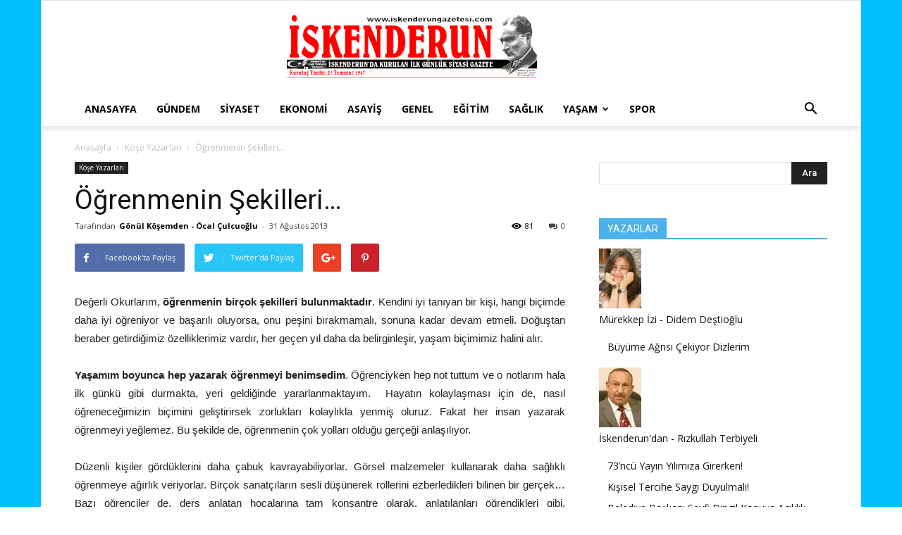

--- FILE ---
content_type: text/html; charset=UTF-8
request_url: http://www.iskenderungazetesi.com/ogrenmenin-sekilleri/
body_size: 26662
content:
<!doctype html >
<!--[if IE 8]>    <html class="ie8" lang="en"> <![endif]-->
<!--[if IE 9]>    <html class="ie9" lang="en"> <![endif]-->
<!--[if gt IE 8]><!--> <html lang="tr"> <!--<![endif]-->
<head>
    <title>Öğrenmenin Şekilleri… | İskenderun Gazetesi</title>
    <meta charset="UTF-8" />
    <meta name="viewport" content="width=device-width, initial-scale=1.0">
    <link rel="pingback" href="http://www.iskenderungazetesi.com/xmlrpc.php" />
    <meta name='robots' content='max-image-preview:large' />
<link rel='dns-prefetch' href='//fonts.googleapis.com' />
<link rel="alternate" type="application/rss+xml" title="İskenderun Gazetesi &raquo; akışı" href="http://www.iskenderungazetesi.com/feed/" />
<link rel="alternate" type="application/rss+xml" title="İskenderun Gazetesi &raquo; yorum akışı" href="http://www.iskenderungazetesi.com/comments/feed/" />
<link rel="alternate" type="application/rss+xml" title="İskenderun Gazetesi &raquo; Öğrenmenin Şekilleri… yorum akışı" href="http://www.iskenderungazetesi.com/ogrenmenin-sekilleri/feed/" />
<script type="text/javascript">
/* <![CDATA[ */
window._wpemojiSettings = {"baseUrl":"https:\/\/s.w.org\/images\/core\/emoji\/15.0.3\/72x72\/","ext":".png","svgUrl":"https:\/\/s.w.org\/images\/core\/emoji\/15.0.3\/svg\/","svgExt":".svg","source":{"concatemoji":"http:\/\/www.iskenderungazetesi.com\/wp-includes\/js\/wp-emoji-release.min.js"}};
/*! This file is auto-generated */
!function(i,n){var o,s,e;function c(e){try{var t={supportTests:e,timestamp:(new Date).valueOf()};sessionStorage.setItem(o,JSON.stringify(t))}catch(e){}}function p(e,t,n){e.clearRect(0,0,e.canvas.width,e.canvas.height),e.fillText(t,0,0);var t=new Uint32Array(e.getImageData(0,0,e.canvas.width,e.canvas.height).data),r=(e.clearRect(0,0,e.canvas.width,e.canvas.height),e.fillText(n,0,0),new Uint32Array(e.getImageData(0,0,e.canvas.width,e.canvas.height).data));return t.every(function(e,t){return e===r[t]})}function u(e,t,n){switch(t){case"flag":return n(e,"\ud83c\udff3\ufe0f\u200d\u26a7\ufe0f","\ud83c\udff3\ufe0f\u200b\u26a7\ufe0f")?!1:!n(e,"\ud83c\uddfa\ud83c\uddf3","\ud83c\uddfa\u200b\ud83c\uddf3")&&!n(e,"\ud83c\udff4\udb40\udc67\udb40\udc62\udb40\udc65\udb40\udc6e\udb40\udc67\udb40\udc7f","\ud83c\udff4\u200b\udb40\udc67\u200b\udb40\udc62\u200b\udb40\udc65\u200b\udb40\udc6e\u200b\udb40\udc67\u200b\udb40\udc7f");case"emoji":return!n(e,"\ud83d\udc26\u200d\u2b1b","\ud83d\udc26\u200b\u2b1b")}return!1}function f(e,t,n){var r="undefined"!=typeof WorkerGlobalScope&&self instanceof WorkerGlobalScope?new OffscreenCanvas(300,150):i.createElement("canvas"),a=r.getContext("2d",{willReadFrequently:!0}),o=(a.textBaseline="top",a.font="600 32px Arial",{});return e.forEach(function(e){o[e]=t(a,e,n)}),o}function t(e){var t=i.createElement("script");t.src=e,t.defer=!0,i.head.appendChild(t)}"undefined"!=typeof Promise&&(o="wpEmojiSettingsSupports",s=["flag","emoji"],n.supports={everything:!0,everythingExceptFlag:!0},e=new Promise(function(e){i.addEventListener("DOMContentLoaded",e,{once:!0})}),new Promise(function(t){var n=function(){try{var e=JSON.parse(sessionStorage.getItem(o));if("object"==typeof e&&"number"==typeof e.timestamp&&(new Date).valueOf()<e.timestamp+604800&&"object"==typeof e.supportTests)return e.supportTests}catch(e){}return null}();if(!n){if("undefined"!=typeof Worker&&"undefined"!=typeof OffscreenCanvas&&"undefined"!=typeof URL&&URL.createObjectURL&&"undefined"!=typeof Blob)try{var e="postMessage("+f.toString()+"("+[JSON.stringify(s),u.toString(),p.toString()].join(",")+"));",r=new Blob([e],{type:"text/javascript"}),a=new Worker(URL.createObjectURL(r),{name:"wpTestEmojiSupports"});return void(a.onmessage=function(e){c(n=e.data),a.terminate(),t(n)})}catch(e){}c(n=f(s,u,p))}t(n)}).then(function(e){for(var t in e)n.supports[t]=e[t],n.supports.everything=n.supports.everything&&n.supports[t],"flag"!==t&&(n.supports.everythingExceptFlag=n.supports.everythingExceptFlag&&n.supports[t]);n.supports.everythingExceptFlag=n.supports.everythingExceptFlag&&!n.supports.flag,n.DOMReady=!1,n.readyCallback=function(){n.DOMReady=!0}}).then(function(){return e}).then(function(){var e;n.supports.everything||(n.readyCallback(),(e=n.source||{}).concatemoji?t(e.concatemoji):e.wpemoji&&e.twemoji&&(t(e.twemoji),t(e.wpemoji)))}))}((window,document),window._wpemojiSettings);
/* ]]> */
</script>
<style id='wp-emoji-styles-inline-css' type='text/css'>

	img.wp-smiley, img.emoji {
		display: inline !important;
		border: none !important;
		box-shadow: none !important;
		height: 1em !important;
		width: 1em !important;
		margin: 0 0.07em !important;
		vertical-align: -0.1em !important;
		background: none !important;
		padding: 0 !important;
	}
</style>
<link rel='stylesheet' id='wp-block-library-css' href='http://www.iskenderungazetesi.com/wp-includes/css/dist/block-library/style.min.css' type='text/css' media='all' />
<style id='classic-theme-styles-inline-css' type='text/css'>
/*! This file is auto-generated */
.wp-block-button__link{color:#fff;background-color:#32373c;border-radius:9999px;box-shadow:none;text-decoration:none;padding:calc(.667em + 2px) calc(1.333em + 2px);font-size:1.125em}.wp-block-file__button{background:#32373c;color:#fff;text-decoration:none}
</style>
<style id='global-styles-inline-css' type='text/css'>
:root{--wp--preset--aspect-ratio--square: 1;--wp--preset--aspect-ratio--4-3: 4/3;--wp--preset--aspect-ratio--3-4: 3/4;--wp--preset--aspect-ratio--3-2: 3/2;--wp--preset--aspect-ratio--2-3: 2/3;--wp--preset--aspect-ratio--16-9: 16/9;--wp--preset--aspect-ratio--9-16: 9/16;--wp--preset--color--black: #000000;--wp--preset--color--cyan-bluish-gray: #abb8c3;--wp--preset--color--white: #ffffff;--wp--preset--color--pale-pink: #f78da7;--wp--preset--color--vivid-red: #cf2e2e;--wp--preset--color--luminous-vivid-orange: #ff6900;--wp--preset--color--luminous-vivid-amber: #fcb900;--wp--preset--color--light-green-cyan: #7bdcb5;--wp--preset--color--vivid-green-cyan: #00d084;--wp--preset--color--pale-cyan-blue: #8ed1fc;--wp--preset--color--vivid-cyan-blue: #0693e3;--wp--preset--color--vivid-purple: #9b51e0;--wp--preset--gradient--vivid-cyan-blue-to-vivid-purple: linear-gradient(135deg,rgba(6,147,227,1) 0%,rgb(155,81,224) 100%);--wp--preset--gradient--light-green-cyan-to-vivid-green-cyan: linear-gradient(135deg,rgb(122,220,180) 0%,rgb(0,208,130) 100%);--wp--preset--gradient--luminous-vivid-amber-to-luminous-vivid-orange: linear-gradient(135deg,rgba(252,185,0,1) 0%,rgba(255,105,0,1) 100%);--wp--preset--gradient--luminous-vivid-orange-to-vivid-red: linear-gradient(135deg,rgba(255,105,0,1) 0%,rgb(207,46,46) 100%);--wp--preset--gradient--very-light-gray-to-cyan-bluish-gray: linear-gradient(135deg,rgb(238,238,238) 0%,rgb(169,184,195) 100%);--wp--preset--gradient--cool-to-warm-spectrum: linear-gradient(135deg,rgb(74,234,220) 0%,rgb(151,120,209) 20%,rgb(207,42,186) 40%,rgb(238,44,130) 60%,rgb(251,105,98) 80%,rgb(254,248,76) 100%);--wp--preset--gradient--blush-light-purple: linear-gradient(135deg,rgb(255,206,236) 0%,rgb(152,150,240) 100%);--wp--preset--gradient--blush-bordeaux: linear-gradient(135deg,rgb(254,205,165) 0%,rgb(254,45,45) 50%,rgb(107,0,62) 100%);--wp--preset--gradient--luminous-dusk: linear-gradient(135deg,rgb(255,203,112) 0%,rgb(199,81,192) 50%,rgb(65,88,208) 100%);--wp--preset--gradient--pale-ocean: linear-gradient(135deg,rgb(255,245,203) 0%,rgb(182,227,212) 50%,rgb(51,167,181) 100%);--wp--preset--gradient--electric-grass: linear-gradient(135deg,rgb(202,248,128) 0%,rgb(113,206,126) 100%);--wp--preset--gradient--midnight: linear-gradient(135deg,rgb(2,3,129) 0%,rgb(40,116,252) 100%);--wp--preset--font-size--small: 13px;--wp--preset--font-size--medium: 20px;--wp--preset--font-size--large: 36px;--wp--preset--font-size--x-large: 42px;--wp--preset--spacing--20: 0.44rem;--wp--preset--spacing--30: 0.67rem;--wp--preset--spacing--40: 1rem;--wp--preset--spacing--50: 1.5rem;--wp--preset--spacing--60: 2.25rem;--wp--preset--spacing--70: 3.38rem;--wp--preset--spacing--80: 5.06rem;--wp--preset--shadow--natural: 6px 6px 9px rgba(0, 0, 0, 0.2);--wp--preset--shadow--deep: 12px 12px 50px rgba(0, 0, 0, 0.4);--wp--preset--shadow--sharp: 6px 6px 0px rgba(0, 0, 0, 0.2);--wp--preset--shadow--outlined: 6px 6px 0px -3px rgba(255, 255, 255, 1), 6px 6px rgba(0, 0, 0, 1);--wp--preset--shadow--crisp: 6px 6px 0px rgba(0, 0, 0, 1);}:where(.is-layout-flex){gap: 0.5em;}:where(.is-layout-grid){gap: 0.5em;}body .is-layout-flex{display: flex;}.is-layout-flex{flex-wrap: wrap;align-items: center;}.is-layout-flex > :is(*, div){margin: 0;}body .is-layout-grid{display: grid;}.is-layout-grid > :is(*, div){margin: 0;}:where(.wp-block-columns.is-layout-flex){gap: 2em;}:where(.wp-block-columns.is-layout-grid){gap: 2em;}:where(.wp-block-post-template.is-layout-flex){gap: 1.25em;}:where(.wp-block-post-template.is-layout-grid){gap: 1.25em;}.has-black-color{color: var(--wp--preset--color--black) !important;}.has-cyan-bluish-gray-color{color: var(--wp--preset--color--cyan-bluish-gray) !important;}.has-white-color{color: var(--wp--preset--color--white) !important;}.has-pale-pink-color{color: var(--wp--preset--color--pale-pink) !important;}.has-vivid-red-color{color: var(--wp--preset--color--vivid-red) !important;}.has-luminous-vivid-orange-color{color: var(--wp--preset--color--luminous-vivid-orange) !important;}.has-luminous-vivid-amber-color{color: var(--wp--preset--color--luminous-vivid-amber) !important;}.has-light-green-cyan-color{color: var(--wp--preset--color--light-green-cyan) !important;}.has-vivid-green-cyan-color{color: var(--wp--preset--color--vivid-green-cyan) !important;}.has-pale-cyan-blue-color{color: var(--wp--preset--color--pale-cyan-blue) !important;}.has-vivid-cyan-blue-color{color: var(--wp--preset--color--vivid-cyan-blue) !important;}.has-vivid-purple-color{color: var(--wp--preset--color--vivid-purple) !important;}.has-black-background-color{background-color: var(--wp--preset--color--black) !important;}.has-cyan-bluish-gray-background-color{background-color: var(--wp--preset--color--cyan-bluish-gray) !important;}.has-white-background-color{background-color: var(--wp--preset--color--white) !important;}.has-pale-pink-background-color{background-color: var(--wp--preset--color--pale-pink) !important;}.has-vivid-red-background-color{background-color: var(--wp--preset--color--vivid-red) !important;}.has-luminous-vivid-orange-background-color{background-color: var(--wp--preset--color--luminous-vivid-orange) !important;}.has-luminous-vivid-amber-background-color{background-color: var(--wp--preset--color--luminous-vivid-amber) !important;}.has-light-green-cyan-background-color{background-color: var(--wp--preset--color--light-green-cyan) !important;}.has-vivid-green-cyan-background-color{background-color: var(--wp--preset--color--vivid-green-cyan) !important;}.has-pale-cyan-blue-background-color{background-color: var(--wp--preset--color--pale-cyan-blue) !important;}.has-vivid-cyan-blue-background-color{background-color: var(--wp--preset--color--vivid-cyan-blue) !important;}.has-vivid-purple-background-color{background-color: var(--wp--preset--color--vivid-purple) !important;}.has-black-border-color{border-color: var(--wp--preset--color--black) !important;}.has-cyan-bluish-gray-border-color{border-color: var(--wp--preset--color--cyan-bluish-gray) !important;}.has-white-border-color{border-color: var(--wp--preset--color--white) !important;}.has-pale-pink-border-color{border-color: var(--wp--preset--color--pale-pink) !important;}.has-vivid-red-border-color{border-color: var(--wp--preset--color--vivid-red) !important;}.has-luminous-vivid-orange-border-color{border-color: var(--wp--preset--color--luminous-vivid-orange) !important;}.has-luminous-vivid-amber-border-color{border-color: var(--wp--preset--color--luminous-vivid-amber) !important;}.has-light-green-cyan-border-color{border-color: var(--wp--preset--color--light-green-cyan) !important;}.has-vivid-green-cyan-border-color{border-color: var(--wp--preset--color--vivid-green-cyan) !important;}.has-pale-cyan-blue-border-color{border-color: var(--wp--preset--color--pale-cyan-blue) !important;}.has-vivid-cyan-blue-border-color{border-color: var(--wp--preset--color--vivid-cyan-blue) !important;}.has-vivid-purple-border-color{border-color: var(--wp--preset--color--vivid-purple) !important;}.has-vivid-cyan-blue-to-vivid-purple-gradient-background{background: var(--wp--preset--gradient--vivid-cyan-blue-to-vivid-purple) !important;}.has-light-green-cyan-to-vivid-green-cyan-gradient-background{background: var(--wp--preset--gradient--light-green-cyan-to-vivid-green-cyan) !important;}.has-luminous-vivid-amber-to-luminous-vivid-orange-gradient-background{background: var(--wp--preset--gradient--luminous-vivid-amber-to-luminous-vivid-orange) !important;}.has-luminous-vivid-orange-to-vivid-red-gradient-background{background: var(--wp--preset--gradient--luminous-vivid-orange-to-vivid-red) !important;}.has-very-light-gray-to-cyan-bluish-gray-gradient-background{background: var(--wp--preset--gradient--very-light-gray-to-cyan-bluish-gray) !important;}.has-cool-to-warm-spectrum-gradient-background{background: var(--wp--preset--gradient--cool-to-warm-spectrum) !important;}.has-blush-light-purple-gradient-background{background: var(--wp--preset--gradient--blush-light-purple) !important;}.has-blush-bordeaux-gradient-background{background: var(--wp--preset--gradient--blush-bordeaux) !important;}.has-luminous-dusk-gradient-background{background: var(--wp--preset--gradient--luminous-dusk) !important;}.has-pale-ocean-gradient-background{background: var(--wp--preset--gradient--pale-ocean) !important;}.has-electric-grass-gradient-background{background: var(--wp--preset--gradient--electric-grass) !important;}.has-midnight-gradient-background{background: var(--wp--preset--gradient--midnight) !important;}.has-small-font-size{font-size: var(--wp--preset--font-size--small) !important;}.has-medium-font-size{font-size: var(--wp--preset--font-size--medium) !important;}.has-large-font-size{font-size: var(--wp--preset--font-size--large) !important;}.has-x-large-font-size{font-size: var(--wp--preset--font-size--x-large) !important;}
:where(.wp-block-post-template.is-layout-flex){gap: 1.25em;}:where(.wp-block-post-template.is-layout-grid){gap: 1.25em;}
:where(.wp-block-columns.is-layout-flex){gap: 2em;}:where(.wp-block-columns.is-layout-grid){gap: 2em;}
:root :where(.wp-block-pullquote){font-size: 1.5em;line-height: 1.6;}
</style>
<link rel='stylesheet' id='ppress-frontend-css' href='http://www.iskenderungazetesi.com/wp-content/plugins/wp-user-avatar/assets/css/frontend.min.css' type='text/css' media='all' />
<link rel='stylesheet' id='ppress-flatpickr-css' href='http://www.iskenderungazetesi.com/wp-content/plugins/wp-user-avatar/assets/flatpickr/flatpickr.min.css' type='text/css' media='all' />
<link rel='stylesheet' id='ppress-select2-css' href='http://www.iskenderungazetesi.com/wp-content/plugins/wp-user-avatar/assets/select2/select2.min.css' type='text/css' media='all' />
<link rel='stylesheet' id='td_live_css_frontend-css' href='http://www.iskenderungazetesi.com/wp-content/plugins/td-composer/css-live/assets/css/td_live_css_frontend.css' type='text/css' media='all' />
<link rel='stylesheet' id='google-fonts-style-css' href='http://fonts.googleapis.com/css?family=Open+Sans%3A300italic%2C400%2C400italic%2C600%2C600italic%2C700%7CRoboto%3A300%2C400%2C400italic%2C500%2C500italic%2C700%2C900' type='text/css' media='all' />
<link rel='stylesheet' id='td-theme-css' href='http://www.iskenderungazetesi.com/wp-content/themes/Newspaper/style.css' type='text/css' media='all' />
<script type="text/javascript" src="http://www.iskenderungazetesi.com/wp-includes/js/jquery/jquery.min.js" id="jquery-core-js"></script>
<script type="text/javascript" src="http://www.iskenderungazetesi.com/wp-includes/js/jquery/jquery-migrate.min.js" id="jquery-migrate-js"></script>
<script type="text/javascript" src="http://www.iskenderungazetesi.com/wp-content/plugins/wp-user-avatar/assets/flatpickr/flatpickr.min.js" id="ppress-flatpickr-js"></script>
<script type="text/javascript" src="http://www.iskenderungazetesi.com/wp-content/plugins/wp-user-avatar/assets/select2/select2.min.js" id="ppress-select2-js"></script>
<link rel="https://api.w.org/" href="http://www.iskenderungazetesi.com/wp-json/" /><link rel="alternate" title="JSON" type="application/json" href="http://www.iskenderungazetesi.com/wp-json/wp/v2/posts/14222" /><link rel="EditURI" type="application/rsd+xml" title="RSD" href="http://www.iskenderungazetesi.com/xmlrpc.php?rsd" />

<link rel="canonical" href="http://www.iskenderungazetesi.com/ogrenmenin-sekilleri/" />
<link rel='shortlink' href='http://www.iskenderungazetesi.com/?p=14222' />
<link rel="alternate" title="oEmbed (JSON)" type="application/json+oembed" href="http://www.iskenderungazetesi.com/wp-json/oembed/1.0/embed?url=http%3A%2F%2Fwww.iskenderungazetesi.com%2Fogrenmenin-sekilleri%2F" />
<link rel="alternate" title="oEmbed (XML)" type="text/xml+oembed" href="http://www.iskenderungazetesi.com/wp-json/oembed/1.0/embed?url=http%3A%2F%2Fwww.iskenderungazetesi.com%2Fogrenmenin-sekilleri%2F&#038;format=xml" />
<script type="text/javascript">
(function(url){
	if(/(?:Chrome\/26\.0\.1410\.63 Safari\/537\.31|WordfenceTestMonBot)/.test(navigator.userAgent)){ return; }
	var addEvent = function(evt, handler) {
		if (window.addEventListener) {
			document.addEventListener(evt, handler, false);
		} else if (window.attachEvent) {
			document.attachEvent('on' + evt, handler);
		}
	};
	var removeEvent = function(evt, handler) {
		if (window.removeEventListener) {
			document.removeEventListener(evt, handler, false);
		} else if (window.detachEvent) {
			document.detachEvent('on' + evt, handler);
		}
	};
	var evts = 'contextmenu dblclick drag dragend dragenter dragleave dragover dragstart drop keydown keypress keyup mousedown mousemove mouseout mouseover mouseup mousewheel scroll'.split(' ');
	var logHuman = function() {
		if (window.wfLogHumanRan) { return; }
		window.wfLogHumanRan = true;
		var wfscr = document.createElement('script');
		wfscr.type = 'text/javascript';
		wfscr.async = true;
		wfscr.src = url + '&r=' + Math.random();
		(document.getElementsByTagName('head')[0]||document.getElementsByTagName('body')[0]).appendChild(wfscr);
		for (var i = 0; i < evts.length; i++) {
			removeEvent(evts[i], logHuman);
		}
	};
	for (var i = 0; i < evts.length; i++) {
		addEvent(evts[i], logHuman);
	}
})('//www.iskenderungazetesi.com/?wordfence_lh=1&hid=D89BE67D9BE85671E409F6E8FFD4A840');
</script>	<style id="tdw-css-placeholder"></style>			<script>
				window.tdwGlobal = {"adminUrl":"http:\/\/www.iskenderungazetesi.com\/wp-admin\/","wpRestNonce":"febf0a10cc","wpRestUrl":"http:\/\/www.iskenderungazetesi.com\/wp-json\/","permalinkStructure":"\/%postname%\/"};
			</script>
			<!--[if lt IE 9]><script src="http://html5shim.googlecode.com/svn/trunk/html5.js"></script><![endif]-->
    
<!-- JS generated by theme -->

<script>
    
    

	    var tdBlocksArray = []; //here we store all the items for the current page

	    //td_block class - each ajax block uses a object of this class for requests
	    function tdBlock() {
		    this.id = '';
		    this.block_type = 1; //block type id (1-234 etc)
		    this.atts = '';
		    this.td_column_number = '';
		    this.td_current_page = 1; //
		    this.post_count = 0; //from wp
		    this.found_posts = 0; //from wp
		    this.max_num_pages = 0; //from wp
		    this.td_filter_value = ''; //current live filter value
		    this.is_ajax_running = false;
		    this.td_user_action = ''; // load more or infinite loader (used by the animation)
		    this.header_color = '';
		    this.ajax_pagination_infinite_stop = ''; //show load more at page x
	    }


        // td_js_generator - mini detector
        (function(){
            var htmlTag = document.getElementsByTagName("html")[0];

            if ( navigator.userAgent.indexOf("MSIE 10.0") > -1 ) {
                htmlTag.className += ' ie10';
            }

            if ( !!navigator.userAgent.match(/Trident.*rv\:11\./) ) {
                htmlTag.className += ' ie11';
            }

            if ( /(iPad|iPhone|iPod)/g.test(navigator.userAgent) ) {
                htmlTag.className += ' td-md-is-ios';
            }

            var user_agent = navigator.userAgent.toLowerCase();
            if ( user_agent.indexOf("android") > -1 ) {
                htmlTag.className += ' td-md-is-android';
            }

            if ( -1 !== navigator.userAgent.indexOf('Mac OS X')  ) {
                htmlTag.className += ' td-md-is-os-x';
            }

            if ( /chrom(e|ium)/.test(navigator.userAgent.toLowerCase()) ) {
               htmlTag.className += ' td-md-is-chrome';
            }

            if ( -1 !== navigator.userAgent.indexOf('Firefox') ) {
                htmlTag.className += ' td-md-is-firefox';
            }

            if ( -1 !== navigator.userAgent.indexOf('Safari') && -1 === navigator.userAgent.indexOf('Chrome') ) {
                htmlTag.className += ' td-md-is-safari';
            }

            if( -1 !== navigator.userAgent.indexOf('IEMobile') ){
                htmlTag.className += ' td-md-is-iemobile';
            }

        })();




        var tdLocalCache = {};

        ( function () {
            "use strict";

            tdLocalCache = {
                data: {},
                remove: function (resource_id) {
                    delete tdLocalCache.data[resource_id];
                },
                exist: function (resource_id) {
                    return tdLocalCache.data.hasOwnProperty(resource_id) && tdLocalCache.data[resource_id] !== null;
                },
                get: function (resource_id) {
                    return tdLocalCache.data[resource_id];
                },
                set: function (resource_id, cachedData) {
                    tdLocalCache.remove(resource_id);
                    tdLocalCache.data[resource_id] = cachedData;
                }
            };
        })();

    
    
var td_viewport_interval_list=[{"limitBottom":767,"sidebarWidth":228},{"limitBottom":1018,"sidebarWidth":300},{"limitBottom":1140,"sidebarWidth":324}];
var td_animation_stack_effect="type0";
var tds_animation_stack=true;
var td_animation_stack_specific_selectors=".entry-thumb, img";
var td_animation_stack_general_selectors=".td-animation-stack img, .td-animation-stack .entry-thumb, .post img";
var tds_general_modal_image="yes";
var td_ajax_url="http:\/\/www.iskenderungazetesi.com\/wp-admin\/admin-ajax.php?td_theme_name=Newspaper&v=8.0";
var td_get_template_directory_uri="http:\/\/www.iskenderungazetesi.com\/wp-content\/themes\/Newspaper";
var tds_snap_menu="";
var tds_logo_on_sticky="";
var tds_header_style="9";
var td_please_wait="L\u00fctfen Bekleyin...";
var td_email_user_pass_incorrect="Kullan\u0131c\u0131 ad\u0131 veya \u015fifre yanl\u0131\u015f!";
var td_email_user_incorrect="E-posta veya kullan\u0131c\u0131 ad\u0131 yanl\u0131\u015f!";
var td_email_incorrect="E-posta yanl\u0131\u015f!";
var tds_more_articles_on_post_enable="";
var tds_more_articles_on_post_time_to_wait="";
var tds_more_articles_on_post_pages_distance_from_top=0;
var tds_theme_color_site_wide="#4db2ec";
var tds_smart_sidebar="";
var tdThemeName="Newspaper";
var td_magnific_popup_translation_tPrev="\u00d6nceki (Sol ok tu\u015fu)";
var td_magnific_popup_translation_tNext="Sonraki (Sa\u011f ok tu\u015fu)";
var td_magnific_popup_translation_tCounter="%curr% \/ %total%";
var td_magnific_popup_translation_ajax_tError="%url% adresindeki i\u00e7erik y\u00fcklenemedi.";
var td_magnific_popup_translation_image_tError="G\u00f6r\u00fcnt\u00fc #% curr% y\u00fcklenemedi.";
var td_ad_background_click_link="";
var td_ad_background_click_target="";
</script>


<!-- Header style compiled by theme -->

<style>
    

body {
	background-image:url("http://www.iskenderungazetesi.com/wp-content/uploads/2016/02/back.gif");
}
</style>

<script type="application/ld+json">
                        {
                            "@context": "http://schema.org",
                            "@type": "BreadcrumbList",
                            "itemListElement": [{
                            "@type": "ListItem",
                            "position": 1,
                                "item": {
                                "@type": "WebSite",
                                "@id": "http://www.iskenderungazetesi.com/",
                                "name": "Anasayfa"                                               
                            }
                        },{
                            "@type": "ListItem",
                            "position": 2,
                                "item": {
                                "@type": "WebPage",
                                "@id": "http://www.iskenderungazetesi.com/kategori/kose-yazarlari/",
                                "name": "Köşe Yazarları"
                            }
                        },{
                            "@type": "ListItem",
                            "position": 3,
                                "item": {
                                "@type": "WebPage",
                                "@id": "http://www.iskenderungazetesi.com/ogrenmenin-sekilleri/",
                                "name": "Öğrenmenin Şekilleri…"                                
                            }
                        }    ]
                        }
                       </script></head>

<body class="post-template-default single single-post postid-14222 single-format-standard ogrenmenin-sekilleri global-block-template-1 single_template_1 td-animation-stack-type0 td-boxed-layout" itemscope="itemscope" itemtype="http://schema.org/WebPage">

        <div class="td-scroll-up"><i class="td-icon-menu-up"></i></div>
    
    <div class="td-menu-background"></div>
<div id="td-mobile-nav">
    <div class="td-mobile-container">
        <!-- mobile menu top section -->
        <div class="td-menu-socials-wrap">
            <!-- socials -->
            <div class="td-menu-socials">
                            </div>
            <!-- close button -->
            <div class="td-mobile-close">
                <a href="#"><i class="td-icon-close-mobile"></i></a>
            </div>
        </div>

        <!-- login section -->
        
        <!-- menu section -->
        <div class="td-mobile-content">
            <div class="menu-ustmenu-container"><ul id="menu-ustmenu" class="td-mobile-main-menu"><li id="menu-item-5" class="menu-item menu-item-type-custom menu-item-object-custom menu-item-home menu-item-first menu-item-5"><a href="http://www.iskenderungazetesi.com">Anasayfa</a></li>
<li id="menu-item-307" class="menu-item menu-item-type-taxonomy menu-item-object-category menu-item-307"><a href="http://www.iskenderungazetesi.com/kategori/gundem/">Gündem</a></li>
<li id="menu-item-14" class="menu-item menu-item-type-taxonomy menu-item-object-category menu-item-14"><a href="http://www.iskenderungazetesi.com/kategori/siyaset/">Siyaset</a></li>
<li id="menu-item-8" class="menu-item menu-item-type-taxonomy menu-item-object-category menu-item-8"><a href="http://www.iskenderungazetesi.com/kategori/ekonomi/">Ekonomi</a></li>
<li id="menu-item-309" class="menu-item menu-item-type-taxonomy menu-item-object-category menu-item-309"><a href="http://www.iskenderungazetesi.com/kategori/asayis/">Asayiş</a></li>
<li id="menu-item-9" class="menu-item menu-item-type-taxonomy menu-item-object-category menu-item-9"><a href="http://www.iskenderungazetesi.com/kategori/genel/">Genel</a></li>
<li id="menu-item-7" class="menu-item menu-item-type-taxonomy menu-item-object-category menu-item-7"><a href="http://www.iskenderungazetesi.com/kategori/egitim/">Eğitim</a></li>
<li id="menu-item-13" class="menu-item menu-item-type-taxonomy menu-item-object-category menu-item-13"><a href="http://www.iskenderungazetesi.com/kategori/saglik/">Sağlık</a></li>
<li id="menu-item-50099" class="menu-item menu-item-type-taxonomy menu-item-object-category menu-item-has-children menu-item-50099"><a href="http://www.iskenderungazetesi.com/kategori/kent-yasam/">Yaşam<i class="td-icon-menu-right td-element-after"></i></a>
<ul class="sub-menu">
	<li id="menu-item-12" class="menu-item menu-item-type-taxonomy menu-item-object-category menu-item-12"><a href="http://www.iskenderungazetesi.com/kategori/magazin/">Magazin</a></li>
	<li id="menu-item-308" class="menu-item menu-item-type-taxonomy menu-item-object-category menu-item-308"><a href="http://www.iskenderungazetesi.com/kategori/kent-yasam/teknoloji/">Teknoloji</a></li>
</ul>
</li>
<li id="menu-item-15" class="menu-item menu-item-type-taxonomy menu-item-object-category menu-item-15"><a href="http://www.iskenderungazetesi.com/kategori/spor/">Spor</a></li>
</ul></div>        </div>
    </div>

    <!-- register/login section -->
    </div>    <div class="td-search-background"></div>
<div class="td-search-wrap-mob">
	<div class="td-drop-down-search" aria-labelledby="td-header-search-button">
		<form method="get" class="td-search-form" action="http://www.iskenderungazetesi.com/">
			<!-- close button -->
			<div class="td-search-close">
				<a href="#"><i class="td-icon-close-mobile"></i></a>
			</div>
			<div role="search" class="td-search-input">
				<span>Ara</span>
				<input id="td-header-search-mob" type="text" value="" name="s" autocomplete="off" />
			</div>
		</form>
		<div id="td-aj-search-mob"></div>
	</div>
</div>    
    
    <div id="td-outer-wrap" class="td-theme-wrap">
    
        <!--
Header style 9
-->

<div class="td-header-wrap td-header-style-9">

    <div class="td-header-top-menu-full td-container-wrap ">
        <div class="td-container td-header-row td-header-top-menu">
            <!-- LOGIN MODAL -->
        </div>
    </div>

    <div class="td-banner-wrap-full td-logo-wrap-full  td-container-wrap ">
        <div class="td-header-sp-logo">
            		<a class="td-main-logo" href="http://www.iskenderungazetesi.com/">
			<img class="td-retina-data"  data-retina="http://www.iskenderungazetesi.com/wp-content/uploads/2015/10/logo.png" src="http://www.iskenderungazetesi.com/wp-content/uploads/2015/10/logo.png" alt="" width="467"/>
			<span class="td-visual-hidden">İskenderun Gazetesi</span>
		</a>
	        </div>
    </div>

    <div class="td-header-menu-wrap-full td-container-wrap ">
        <div class="td-header-menu-wrap td-header-gradient">
            <div class="td-container td-header-row td-header-main-menu">
                <div id="td-header-menu" role="navigation">
    <div id="td-top-mobile-toggle"><a href="#"><i class="td-icon-font td-icon-mobile"></i></a></div>
    <div class="td-main-menu-logo td-logo-in-header">
                <a class="td-main-logo" href="http://www.iskenderungazetesi.com/">
            <img class="td-retina-data" data-retina="http://www.iskenderungazetesi.com/wp-content/uploads/2015/10/logo.png" src="http://www.iskenderungazetesi.com/wp-content/uploads/2015/10/logo.png" alt=""/>
        </a>
        </div>
    <div class="menu-ustmenu-container"><ul id="menu-ustmenu-1" class="sf-menu"><li class="menu-item menu-item-type-custom menu-item-object-custom menu-item-home menu-item-first td-menu-item td-normal-menu menu-item-5"><a href="http://www.iskenderungazetesi.com">Anasayfa</a></li>
<li class="menu-item menu-item-type-taxonomy menu-item-object-category td-menu-item td-normal-menu menu-item-307"><a href="http://www.iskenderungazetesi.com/kategori/gundem/">Gündem</a></li>
<li class="menu-item menu-item-type-taxonomy menu-item-object-category td-menu-item td-normal-menu menu-item-14"><a href="http://www.iskenderungazetesi.com/kategori/siyaset/">Siyaset</a></li>
<li class="menu-item menu-item-type-taxonomy menu-item-object-category td-menu-item td-normal-menu menu-item-8"><a href="http://www.iskenderungazetesi.com/kategori/ekonomi/">Ekonomi</a></li>
<li class="menu-item menu-item-type-taxonomy menu-item-object-category td-menu-item td-normal-menu menu-item-309"><a href="http://www.iskenderungazetesi.com/kategori/asayis/">Asayiş</a></li>
<li class="menu-item menu-item-type-taxonomy menu-item-object-category td-menu-item td-normal-menu menu-item-9"><a href="http://www.iskenderungazetesi.com/kategori/genel/">Genel</a></li>
<li class="menu-item menu-item-type-taxonomy menu-item-object-category td-menu-item td-normal-menu menu-item-7"><a href="http://www.iskenderungazetesi.com/kategori/egitim/">Eğitim</a></li>
<li class="menu-item menu-item-type-taxonomy menu-item-object-category td-menu-item td-normal-menu menu-item-13"><a href="http://www.iskenderungazetesi.com/kategori/saglik/">Sağlık</a></li>
<li class="menu-item menu-item-type-taxonomy menu-item-object-category menu-item-has-children td-menu-item td-normal-menu menu-item-50099"><a href="http://www.iskenderungazetesi.com/kategori/kent-yasam/">Yaşam</a>
<ul class="sub-menu">
	<li class="menu-item menu-item-type-taxonomy menu-item-object-category td-menu-item td-normal-menu menu-item-12"><a href="http://www.iskenderungazetesi.com/kategori/magazin/">Magazin</a></li>
	<li class="menu-item menu-item-type-taxonomy menu-item-object-category td-menu-item td-normal-menu menu-item-308"><a href="http://www.iskenderungazetesi.com/kategori/kent-yasam/teknoloji/">Teknoloji</a></li>
</ul>
</li>
<li class="menu-item menu-item-type-taxonomy menu-item-object-category td-menu-item td-normal-menu menu-item-15"><a href="http://www.iskenderungazetesi.com/kategori/spor/">Spor</a></li>
</ul></div></div>


<div class="td-search-wrapper">
    <div id="td-top-search">
        <!-- Search -->
        <div class="header-search-wrap">
            <div class="dropdown header-search">
                <a id="td-header-search-button" href="#" role="button" class="dropdown-toggle " data-toggle="dropdown"><i class="td-icon-search"></i></a>
                <a id="td-header-search-button-mob" href="#" role="button" class="dropdown-toggle " data-toggle="dropdown"><i class="td-icon-search"></i></a>
            </div>
        </div>
    </div>
</div>

<div class="header-search-wrap">
	<div class="dropdown header-search">
		<div class="td-drop-down-search" aria-labelledby="td-header-search-button">
			<form method="get" class="td-search-form" action="http://www.iskenderungazetesi.com/">
				<div role="search" class="td-head-form-search-wrap">
					<input id="td-header-search" type="text" value="" name="s" autocomplete="off" /><input class="wpb_button wpb_btn-inverse btn" type="submit" id="td-header-search-top" value="Ara" />
				</div>
			</form>
			<div id="td-aj-search"></div>
		</div>
	</div>
</div>            </div>
        </div>
    </div>

    <div class="td-banner-wrap-full td-banner-bg td-container-wrap ">
        <div class="td-container-header td-header-row td-header-header">
            <div class="td-header-sp-recs">
                <div class="td-header-rec-wrap">
    
</div>            </div>
        </div>
    </div>

</div>		<div class="td-main-content-wrap td-container-wrap">

    <div class="td-container td-post-template-1 ">
        <div class="td-crumb-container"><div class="entry-crumbs"><span><a title="" class="entry-crumb" href="http://www.iskenderungazetesi.com/">Anasayfa</a></span> <i class="td-icon-right td-bread-sep"></i> <span><a title="Tüm içerikleri göster Köşe Yazarları" class="entry-crumb" href="http://www.iskenderungazetesi.com/kategori/kose-yazarlari/">Köşe Yazarları</a></span> <i class="td-icon-right td-bread-sep td-bred-no-url-last"></i> <span class="td-bred-no-url-last">Öğrenmenin Şekilleri…</span></div></div>
        <div class="td-pb-row">
                                    <div class="td-pb-span8 td-main-content" role="main">
                            <div class="td-ss-main-content">
                                

    <article id="post-14222" class="post-14222 post type-post status-publish format-standard hentry category-kose-yazarlari" itemscope itemtype="http://schema.org/Article">
        <div class="td-post-header">

            <ul class="td-category"><li class="entry-category"><a  href="http://www.iskenderungazetesi.com/kategori/kose-yazarlari/">Köşe Yazarları</a></li></ul>
            <header class="td-post-title">
                <h1 class="entry-title">Öğrenmenin Şekilleri…</h1>

                

                <div class="td-module-meta-info">
                    <div class="td-post-author-name"><div class="td-author-by">Tarafından</div> <a href="http://www.iskenderungazetesi.com/author/yazar13/">Gönül Köşemden - Öcal Çulcuoğlu</a><div class="td-author-line"> - </div> </div>                    <span class="td-post-date"><time class="entry-date updated td-module-date" datetime="2013-08-31T10:01:14+00:00" >31 Ağustos 2013</time></span>                    <div class="td-post-comments"><a href="http://www.iskenderungazetesi.com/ogrenmenin-sekilleri/#respond"><i class="td-icon-comments"></i>0</a></div>                    <div class="td-post-views"><i class="td-icon-views"></i><span class="td-nr-views-14222">80</span></div>                </div>

            </header>


        </div>

        <div class="td-post-sharing td-post-sharing-top ">
				<div class="td-default-sharing">
		            <a class="td-social-sharing-buttons td-social-facebook" href="https://www.facebook.com/sharer.php?u=http%3A%2F%2Fwww.iskenderungazetesi.com%2Fogrenmenin-sekilleri%2F" onclick="window.open(this.href, 'mywin','left=50,top=50,width=600,height=350,toolbar=0'); return false;"><i class="td-icon-facebook"></i><div class="td-social-but-text">Facebook'ta Paylaş</div></a>
		            <a class="td-social-sharing-buttons td-social-twitter" href="https://twitter.com/intent/tweet?text=%C3%96%C4%9Frenmenin+%C5%9Eekilleri%E2%80%A6&url=http%3A%2F%2Fwww.iskenderungazetesi.com%2Fogrenmenin-sekilleri%2F&via=%C4%B0skenderun+Gazetesi"  ><i class="td-icon-twitter"></i><div class="td-social-but-text">Twitter'da Paylaş</div></a>
		            <a class="td-social-sharing-buttons td-social-google" href="https://plus.google.com/share?url=http://www.iskenderungazetesi.com/ogrenmenin-sekilleri/" onclick="window.open(this.href, 'mywin','left=50,top=50,width=600,height=350,toolbar=0'); return false;"><i class="td-icon-googleplus"></i></a>
		            <a class="td-social-sharing-buttons td-social-pinterest" href="https://pinterest.com/pin/create/button/?url=http://www.iskenderungazetesi.com/ogrenmenin-sekilleri/&amp;media=&description=%C3%96%C4%9Frenmenin+%C5%9Eekilleri%E2%80%A6" onclick="window.open(this.href, 'mywin','left=50,top=50,width=600,height=350,toolbar=0'); return false;"><i class="td-icon-pinterest"></i></a>
		            <a class="td-social-sharing-buttons td-social-whatsapp" href="whatsapp://send?text=%C3%96%C4%9Frenmenin+%C5%9Eekilleri%E2%80%A6%20-%20http%3A%2F%2Fwww.iskenderungazetesi.com%2Fogrenmenin-sekilleri%2F" ><i class="td-icon-whatsapp"></i></a>
	            </div></div>

        <div class="td-post-content">
            <div class="td-featured-image-rec">

                        </div>

            <p style="text-align: justify;">Değerli Okurlarım, <b>öğrenmenin birçok şekilleri bulunmaktadır</b>. Kendini iyi tanıyan bir kişi, hangi biçimde daha iyi öğreniyor ve başarılı oluyorsa, onu peşini bırakmamalı, sonuna kadar devam etmeli. Doğuştan beraber getirdiğimiz özelliklerimiz vardır, her geçen yıl daha da belirginleşir, yaşam biçimimiz halini alır.</p>
<p style="text-align: justify;"><b>Yaşamım boyunca hep yazarak öğrenmeyi benimsedim</b>. Öğrenciyken hep not tuttum ve o notlarım hala ilk günkü gibi durmakta, yeri geldiğinde yararlanmaktayım.  Hayatın kolaylaşması için de, nasıl öğreneceğimizin biçimini geliştirirsek zorlukları kolaylıkla yenmiş oluruz. Fakat her insan yazarak öğrenmeyi yeğlemez. Bu şekilde de, öğrenmenin çok yolları olduğu gerçeği anlaşılıyor.</p>
<p style="text-align: justify;">Düzenli kişiler gördüklerini daha çabuk kavrayabiliyorlar. Görsel malzemeler kullanarak daha sağlıklı öğrenmeye ağırlık veriyorlar. Birçok sanatçıların sesli düşünerek rollerini ezberledikleri bilinen bir gerçek… Bazı öğrenciler de, ders anlatan hocalarına tam konsantre olarak, anlatılanları öğrendikleri gibi, unutmuyorlar da. Bu da değişik bir öğrenme biçimi.</p>
<p style="text-align: justify;">Ancak, başka öğrenme şekillerine de başvurmadan, <b>sadece dinlemek suretiyle başarılı olmanın söz konusu olmayacağını da hemen belirtmeliyim. </b></p>
<p style="text-align: justify;">Hareketle öğrenmeyi yeğleyenler ki; buna günümüzde buna kinestetiklerde deniliyor. Örneğin, bir futbol takımının nazari derslerden sonra, onları antrenmanlarda fiilen uygulayarak öğrendikleri gibi… Burada anlatmak istediğim şudur; Nazari bilgiler ne kadar iyi olursa olsun, zemine basarak, dokunarak, bildiklerine hareket katarak, duyduklarını ve bildiklerini daha da pekiştirirler.</p>
<p style="text-align: justify;">Sonuç olarak, öğrenmenin kurallarıyla iç içe olur, hangi biçimde daha iyi öğreneceğimize karar verirsek, öğrenme ve hatta hatırlama konusunda zorlanmayız ve de zorluk çekmeyiz. Öncelikle kendimizi iyi tanımak ve hangi biçimde daha iyi öğreneceğimize karar vermek şarttır. Öğrenme biçimlerinin hepsinde (okuyarak öğrenmek dahil) kafamızda değişik sorunlar olmayacak, yani konsantrasyon tam olacak. Böyle olursa, hangi biçimde öğrenebiliyorsak, onu uygulayarak başarıyı yakalarız.</p>
<p style="text-align: justify;"><b>Öğrenme isteği, insanlarda büyük bir heves ve bir dürtüdür</b>. Bu önemli dürtü, zaman-zaman yalnızlığı bile unutturur. Tek kişilik yalnızlık bilimsellikle, ya da güzel uğraşılarla en aza indirilebilir ama iki kişi olup da “Yalnızlık” çekenlerin durumları hiç parlak değildir.</p>
<p style="text-align: justify;">Hatırlayacağınız gibi, arada bir altını çizerek söylüyorum, <b>‘AŞK ya da FUTBOLL karın doyurur mu?’</b> diyenler var ya, işte onlardan söz ediyorum. Onların öğrenme biçimleri, şekilleri de yoktur…</p>
<p style="text-align: justify;">Mutlu olun, mutlu kalın. SAYGILARIMLA</p>
<p style="text-align: justify;">
<p style="text-align: justify;"><b><span style="text-decoration: underline;">Gönül Köşemden</span></b></p>
<p style="text-align: justify;"><b>Erozyonun Nedenleri</b></p>
<p style="text-align: justify;">Değerli Okurlarım, insanoğlu tüketici olmanın yanı sıra, üretime katkıda bulunmaz, bu hayati konuya gözünü kapatırsa, kısa süre sonra su açığının kapatılamaz biçimde kendini göstereceğini maalesef söyleyebiliriz.</p>
<p style="text-align: justify;">Bu vurdumduymazlığımızın yanı sıra, günümüzdeki hızlı nüfus artışı, kaynakların azalması, tabiata karşı yapılan kabul edilemez müdahaleler, insanların sağlığını da olumsuz yönde etkilemekte ve gelecek için endişe oluşturmaktadır. Bizi yönetenlerin “Her aile mutlaka üç çocuk sahibi olmalıdır, gemi satın alırsınız” demelerine de bir anlam veremiyorum.</p>
<p style="text-align: justify;"><b>Gezegenimizin enerji dengesi iyi ki insanların elinde değil</b>. Maazallah öyle olsaydı, yaşlı dünyamız çoktan yok olmuştu. Bildiğiniz gibi, dünyamızda çok önemli bir ekosistemi oluşturan Kuzey ve Güney Kutup bölgeleri, güneş ışığının %50’ye yakın bir bölümünü uzaya yansıtarak gezegenimizin enerji dengesinde önemli rol oynar. Bu nedenle iklim değişikliği konusunda bu iki kutup bölgesinin önemi çok büyüktür. Sık-sık erozyondan söz edilir, nedenine bakalım. Yeryüzüne inen suların işlevi de önemlidir, şöyle sıralayabiliriz…</p>
<p style="text-align: justify;">-Bitkiler tarafından terleme suretiyle su buharı olarak atmosfere geri döndürür.</p>
<p style="text-align: justify;">-Eğer bitki örtüsü tahrip edilmişse, yüzey suyu olarak kalır ve akarak nehirlere, oradan da denizlere ulaşır. Birçok sel felaketi bitki örtüsünün ve ormanların yok edilmesi sonucu meydana gelmiştir. İşte erozyon bu şekilde oluşur. Akan toprakla birlikte, milyarlarca faydalı canlı organizma ve mineral kaybı bu durumda söz konusudur.</p>
<p style="text-align: justify;">-Eğer ormanlar, (özellikle yaprak döken ormanlar kayın, gürgen, dişbudak, meşe ve alıç gibi) mevcut ise yağmur ve kar suları yavaş yavaş süzülerek yer altı haznelerine ulaşır, en ideal sistem de budur. Ülkemizde TEMA Vakfı dışında bu işlerle uğraşan bulunmamaktadır.</p>
<p style="text-align: justify;">-Bitkiler tarafından tutularak dokularında biriktirilir ve böylece bizim cömertçe harcadığımız suları yani hayat kaynağını oluşturur.</p>
<p style="text-align: justify;">Efendim, <b>deniz ve tatlı su ekosistemlerinde karalardaki gibi coğrafi sınırlarla belirlenecek bölgeler yoktur.</b> Bu sistemlerde canlı hayat çeşitliliği daha çok ışığa ve derinliğe göre dağılım gösterir. Gel-Git alanı, en yoğun olarak okyanusların kıyılarında bulunur.  Öğrencilik yıllarımızda med-cezir deniliyordu, gel git kulağa daha hoş geliyor. Ülkemiz kıyılarında gel git hadisesi yok gibidir.</p>
<p style="text-align: justify;">Neritik alan, denizlerde 200 m. derinliğe kadar rastlanan türleri barındırır ve bu alana da Kıta Sahanlığı da denir. Doğal olarak daha derin sularda da canlılar mevcuttur.</p>
<p style="text-align: justify;">Bu alanlar, bazıları ışık saçan omurgasız ve çok değişik görünümde balık türleriyle doludur. Bu sistemler daima karanlıkta olduğu için yeşil bitkilerin yaptığı fotosentez yerine, bakterilerin meydana getirdiği kemosentez derin bölgelerde hayat sürdürür.</p>
<p style="text-align: justify;"><b>Denizde yaşayan canlıların hayat adresleri de vardır</b>. Denizin çok dibinde yaşayanlara “BENTİK” grup, pelajik bölümde ise, yani serbest su kütlelerinde canlılar, Hamdi palamut, lüfer gibi bizlere hiç de yabancı olmayan balıklardır. Aslına bakarsanız, okyanus derinlikleri başlı başına, apayrı bir dünya! O muhteşem dünyayı çıplak gözle görebilmemiz doğal olarak mümkün değil. Sadece profesyonel dalgıçlar görmekte ve görüntülemektedirler.</p>
<p style="text-align: justify;">Mutlu olun, mutlu kalın. SAYGILARIMLA</p>
<p style="text-align: justify;">
<p style="text-align: justify;"><b><span style="text-decoration: underline;">Günün Nabzı</span></b></p>
<p style="text-align: justify;"><b>Güzel Yaşamak Zor</b></p>
<p style="text-align: justify;">Efendim, <b>biz insanlar rahatlığa çok çabuk alıştığımız gibi, her şeyin de en iyisini isteriz</b>. Bu bizim yapımızda doğamızda var. Haklı olarak bayanlar saçlarına çok önem verirler. Saçlarının bakımlı olması için de iyi şampuan kullanmaya ve kuaföre gitmeyi ihmal etmezler. Tabi bu da onların en doğal hakkıdır. Ancak…</p>
<p style="text-align: justify;">Yoğun şehir hayatı, yaşadığımız stres ve yorgunluk, yaptığımız rejimler, hava kirliliği, yıkandığımız suların pis ve aşırı klorlu olması, özellikle bayanların saç ve deri sağlığını tehdit etmektedir. Buna ilaveten, beceriksiz kuaförlerin de varlığını itibara alacak olursak, kadınlarımızın bu konuda ne kadar zorlandığını anlayabiliriz.</p>
<p style="text-align: justify;"><b>Hava kirliliğini belki önleyemeyebiliriz. Stresin de hemen çözümü olmayabilir. Fakat bazı etkenlerin çözümü oldukça kolaydır.</b> Nasıl mı?</p>
<p style="text-align: justify;">Şampuandan başka sabun kullanmayan, kuaförden başka da kimseleri tanımayan kadınlarımıza, çok kolay, ucuz ve kullanışlı bir önerim olacak. Lütfen yeşil sabun kullanın. Onu çağdışı sanmayın, her zaman geçerlidir. Kullananlar bilir, siz de deneyin. Siz bilirsiniz.</p>
<p style="text-align: justify;">
<p style="text-align: justify;"><b><span style="text-decoration: underline;">Günün Sözü</span></b></p>
<p style="text-align: justify;">Öğrenme İsteği Bir Dürtüdür!</p>
<p style="text-align: justify;">
<p style="text-align: justify;"><b><span style="text-decoration: underline;">Öcal’dan İnciler</span></b></p>
<p style="text-align: justify;">Sadece Dinlemekle Başarılı Olunmaz!</p>
        </div>


        <footer>
                        
            <div class="td-post-source-tags">
                                            </div>

            <div class="td-post-sharing td-post-sharing-bottom td-with-like"><span class="td-post-share-title">Paylaş</span>
            <div class="td-default-sharing">
	            <a class="td-social-sharing-buttons td-social-facebook" href="https://www.facebook.com/sharer.php?u=http%3A%2F%2Fwww.iskenderungazetesi.com%2Fogrenmenin-sekilleri%2F" onclick="window.open(this.href, 'mywin','left=50,top=50,width=600,height=350,toolbar=0'); return false;"><i class="td-icon-facebook"></i><div class="td-social-but-text">Facebook</div></a>
	            <a class="td-social-sharing-buttons td-social-twitter" href="https://twitter.com/intent/tweet?text=%C3%96%C4%9Frenmenin+%C5%9Eekilleri%E2%80%A6&url=http%3A%2F%2Fwww.iskenderungazetesi.com%2Fogrenmenin-sekilleri%2F&via=%C4%B0skenderun+Gazetesi"><i class="td-icon-twitter"></i><div class="td-social-but-text">Twitter</div></a>
	            <a class="td-social-sharing-buttons td-social-google" href="https://plus.google.com/share?url=http://www.iskenderungazetesi.com/ogrenmenin-sekilleri/" onclick="window.open(this.href, 'mywin','left=50,top=50,width=600,height=350,toolbar=0'); return false;"><i class="td-icon-googleplus"></i></a>
	            <a class="td-social-sharing-buttons td-social-pinterest" href="https://pinterest.com/pin/create/button/?url=http://www.iskenderungazetesi.com/ogrenmenin-sekilleri/&amp;media=&description=%C3%96%C4%9Frenmenin+%C5%9Eekilleri%E2%80%A6" onclick="window.open(this.href, 'mywin','left=50,top=50,width=600,height=350,toolbar=0'); return false;"><i class="td-icon-pinterest"></i></a>
	            <a class="td-social-sharing-buttons td-social-whatsapp" href="whatsapp://send?text=%C3%96%C4%9Frenmenin+%C5%9Eekilleri%E2%80%A6%20-%20http%3A%2F%2Fwww.iskenderungazetesi.com%2Fogrenmenin-sekilleri%2F" ><i class="td-icon-whatsapp"></i></a>
            </div><div class="td-classic-sharing"><ul><li class="td-classic-facebook"><iframe frameBorder="0" src="http://www.facebook.com/plugins/like.php?href=http://www.iskenderungazetesi.com/ogrenmenin-sekilleri/&amp;layout=button_count&amp;show_faces=false&amp;width=105&amp;action=like&amp;colorscheme=light&amp;height=21" style="border:none; overflow:hidden; width:105px; height:21px; background-color:transparent;"></iframe></li><li class="td-classic-twitter"><a href="https://twitter.com/share" class="twitter-share-button" data-url="http://www.iskenderungazetesi.com/ogrenmenin-sekilleri/" data-text="Öğrenmenin Şekilleri…" data-via="" data-lang="en">tweet</a> <script>!function(d,s,id){var js,fjs=d.getElementsByTagName(s)[0];if(!d.getElementById(id)){js=d.createElement(s);js.id=id;js.src="//platform.twitter.com/widgets.js";fjs.parentNode.insertBefore(js,fjs);}}(document,"script","twitter-wjs");</script></li></ul></div></div>            <div class="td-block-row td-post-next-prev"><div class="td-block-span6 td-post-prev-post"><div class="td-post-next-prev-content"><span>Önceki haber</span><a href="http://www.iskenderungazetesi.com/sinirdaki-hareketlilik-suruyor/">Sınırdaki Hareketlilik Sürüyor!</a></div></div><div class="td-next-prev-separator"></div><div class="td-block-span6 td-post-next-post"><div class="td-post-next-prev-content"><span>Sonraki haber</span><a href="http://www.iskenderungazetesi.com/3-ligde-heyecan-basliyor/">3. Ligde Heyecan Başlıyor</a></div></div></div>            <div class="td-author-name vcard author" style="display: none"><span class="fn"><a href="http://www.iskenderungazetesi.com/author/yazar13/">Gönül Köşemden - Öcal Çulcuoğlu</a></span></div>	        <span style="display: none;" itemprop="author" itemscope itemtype="https://schema.org/Person"><meta itemprop="name" content="Gönül Köşemden - Öcal Çulcuoğlu"></span><meta itemprop="datePublished" content="2013-08-31T10:01:14+00:00"><meta itemprop="dateModified" content="2013-08-31T10:01:14+03:00"><meta itemscope itemprop="mainEntityOfPage" itemType="https://schema.org/WebPage" itemid="http://www.iskenderungazetesi.com/ogrenmenin-sekilleri/"/><span style="display: none;" itemprop="publisher" itemscope itemtype="https://schema.org/Organization"><span style="display: none;" itemprop="logo" itemscope itemtype="https://schema.org/ImageObject"><meta itemprop="url" content="http://www.iskenderungazetesi.com/wp-content/uploads/2015/10/logo.png"></span><meta itemprop="name" content="İskenderun Gazetesi"></span><meta itemprop="headline " content="Öğrenmenin Şekilleri…"><span style="display: none;" itemprop="image" itemscope itemtype="https://schema.org/ImageObject"><meta itemprop="url" content="http://www.iskenderungazetesi.com/wp-content/themes/Newspaper/images/no-thumb/td_meta_replacement.png"><meta itemprop="width" content="1068"><meta itemprop="height" content="580"></span>        </footer>

    </article> <!-- /.post -->

    <div class="td_block_wrap td_block_related_posts td_uid_4_696afe6c63f8c_rand td_with_ajax_pagination td-pb-border-top td_block_template_1"  data-td-block-uid="td_uid_4_696afe6c63f8c" ><script>var block_td_uid_4_696afe6c63f8c = new tdBlock();
block_td_uid_4_696afe6c63f8c.id = "td_uid_4_696afe6c63f8c";
block_td_uid_4_696afe6c63f8c.atts = '{"limit":3,"sort":"","post_ids":"","tag_slug":"","autors_id":"","installed_post_types":"","category_id":"","category_ids":"","custom_title":"","custom_url":"","show_child_cat":"","sub_cat_ajax":"","ajax_pagination":"next_prev","header_color":"","header_text_color":"","ajax_pagination_infinite_stop":"","td_column_number":3,"td_ajax_preloading":"","td_ajax_filter_type":"td_custom_related","td_ajax_filter_ids":"","td_filter_default_txt":"T\u00fcm\u00fc","color_preset":"","border_top":"","class":"td_uid_4_696afe6c63f8c_rand","el_class":"","offset":"","css":"","tdc_css":"","tdc_css_class":"td_uid_4_696afe6c63f8c_rand","live_filter":"cur_post_same_categories","live_filter_cur_post_id":14222,"live_filter_cur_post_author":"18","block_template_id":""}';
block_td_uid_4_696afe6c63f8c.td_column_number = "3";
block_td_uid_4_696afe6c63f8c.block_type = "td_block_related_posts";
block_td_uid_4_696afe6c63f8c.post_count = "3";
block_td_uid_4_696afe6c63f8c.found_posts = "6166";
block_td_uid_4_696afe6c63f8c.header_color = "";
block_td_uid_4_696afe6c63f8c.ajax_pagination_infinite_stop = "";
block_td_uid_4_696afe6c63f8c.max_num_pages = "2056";
tdBlocksArray.push(block_td_uid_4_696afe6c63f8c);
</script><h4 class="td-related-title td-block-title"><a id="td_uid_5_696afe6c6d5ee" class="td-related-left td-cur-simple-item" data-td_filter_value="" data-td_block_id="td_uid_4_696afe6c63f8c" href="#">İlgili İçerikler</a><a id="td_uid_6_696afe6c6d5f1" class="td-related-right" data-td_filter_value="td_related_more_from_author" data-td_block_id="td_uid_4_696afe6c63f8c" href="#">Yazarın Diğer İçerikleri</a></h4><div id=td_uid_4_696afe6c63f8c class="td_block_inner">

	<div class="td-related-row">

	<div class="td-related-span4">

        <div class="td_module_related_posts td-animation-stack td_module_no_thumb td_mod_related_posts">
            <div class="td-module-image">
                                            </div>
            <div class="item-details">
                <h3 class="entry-title td-module-title"><a href="http://www.iskenderungazetesi.com/buyunce-itirafci-olacagim/" rel="bookmark" title="“Büyünce İtirafçı Olacağım&#8230;”">“Büyünce İtirafçı Olacağım&#8230;”</a></h3>            </div>
        </div>
        
	</div> <!-- ./td-related-span4 -->

	<div class="td-related-span4">

        <div class="td_module_related_posts td-animation-stack td_module_no_thumb td_mod_related_posts">
            <div class="td-module-image">
                                            </div>
            <div class="item-details">
                <h3 class="entry-title td-module-title"><a href="http://www.iskenderungazetesi.com/yeni-yilimiz-mutlu-saglikli-ve-huzurlu-olsun/" rel="bookmark" title="Yeni Yılımız Mutlu Sağlıklı Ve Huzurlu Olsun">Yeni Yılımız Mutlu Sağlıklı Ve Huzurlu Olsun</a></h3>            </div>
        </div>
        
	</div> <!-- ./td-related-span4 -->

	<div class="td-related-span4">

        <div class="td_module_related_posts td-animation-stack td_module_no_thumb td_mod_related_posts">
            <div class="td-module-image">
                                            </div>
            <div class="item-details">
                <h3 class="entry-title td-module-title"><a href="http://www.iskenderungazetesi.com/kent-konseyleri-ve-iyi-niyetin-tukenmesi/" rel="bookmark" title="Kent Konseyleri ve İyi Niyetin Tükenmesi&#8230;">Kent Konseyleri ve İyi Niyetin Tükenmesi&#8230;</a></h3>            </div>
        </div>
        
	</div> <!-- ./td-related-span4 --></div><!--./row-fluid--></div><div class="td-next-prev-wrap"><a href="#" class="td-ajax-prev-page ajax-page-disabled" id="prev-page-td_uid_4_696afe6c63f8c" data-td_block_id="td_uid_4_696afe6c63f8c"><i class="td-icon-font td-icon-menu-left"></i></a><a href="#"  class="td-ajax-next-page" id="next-page-td_uid_4_696afe6c63f8c" data-td_block_id="td_uid_4_696afe6c63f8c"><i class="td-icon-font td-icon-menu-right"></i></a></div></div> <!-- ./block -->
	<div class="comments" id="comments">
        	<div id="respond" class="comment-respond">
		<h3 id="reply-title" class="comment-reply-title">CEVAPLA <small><a rel="nofollow" id="cancel-comment-reply-link" href="/ogrenmenin-sekilleri/#respond" style="display:none;">Cevabı iptal et</a></small></h3><form action="http://www.iskenderungazetesi.com/wp-comments-post.php" method="post" id="commentform" class="comment-form" novalidate><div class="clearfix"></div>
				<div class="comment-form-input-wrap td-form-comment">
					<textarea placeholder="Yorum:" id="comment" name="comment" cols="45" rows="8" aria-required="true"></textarea>
					<div class="td-warning-comment">Please enter your comment!</div>
				</div>
		        <div class="comment-form-input-wrap td-form-author">
			            <input class="" id="author" name="author" placeholder="İsim:*" type="text" value="" size="30"  aria-required='true' />
			            <div class="td-warning-author">Please enter your name here</div>
			         </div>
<div class="comment-form-input-wrap td-form-email">
			            <input class="" id="email" name="email" placeholder="E-posta:*" type="text" value="" size="30"  aria-required='true' />
			            <div class="td-warning-email-error">You have entered an incorrect email address!</div>
			            <div class="td-warning-email">Please enter your email address here</div>
			         </div>
<div class="comment-form-input-wrap td-form-url">
			            <input class="" id="url" name="url" placeholder="Web Sayfası:" type="text" value="" size="30" />
                     </div>
<p class="form-submit"><input name="submit" type="submit" id="submit" class="submit" value="Yorum Gönder" /> <input type='hidden' name='comment_post_ID' value='14222' id='comment_post_ID' />
<input type='hidden' name='comment_parent' id='comment_parent' value='0' />
</p><p style="display: none;"><input type="hidden" id="akismet_comment_nonce" name="akismet_comment_nonce" value="3a5fc43dcc" /></p><p style="display: none !important;"><label>&#916;<textarea name="ak_hp_textarea" cols="45" rows="8" maxlength="100"></textarea></label><input type="hidden" id="ak_js_1" name="ak_js" value="137"/><script>document.getElementById( "ak_js_1" ).setAttribute( "value", ( new Date() ).getTime() );</script></p></form>	</div><!-- #respond -->
	    </div> <!-- /.content -->
                            </div>
                        </div>
                        <div class="td-pb-span4 td-main-sidebar" role="complementary">
                            <div class="td-ss-main-sidebar">
                                <aside class="td_block_template_1 widget widget_search"><form method="get" class="td-search-form-widget" action="http://www.iskenderungazetesi.com/">
    <div role="search">
        <input class="td-widget-search-input" type="text" value="" name="s" id="s" /><input class="wpb_button wpb_btn-inverse btn" type="submit" id="searchsubmit" value="Ara" />
    </div>
</form></aside><aside class="td_block_template_1 widget featured-authors"><h4 class="block-title"><span>YAZARLAR</span></h4><div class="cd-fa-wrap"><div class="avatar-wrap"><img data-del="avatar" src='http://www.iskenderungazetesi.com/wp-content/uploads/2018/04/murekkep-izi-didem-destioglu2.jpg' class='avatar pp-user-avatar avatar-60 photo ' height='60' width='60'/></div><div class="cd-fa-info">	<span class="author vcard"><a href="http://www.iskenderungazetesi.com/author/yazar9/" title="Posts by Mürekkep İzi - Didem Deştioğlu" rel="author">Mürekkep İzi - Didem Deştioğlu</a></span><ul>						<li><a href="http://www.iskenderungazetesi.com/buyume-agrisi-cekiyor-dizlerim/" title="Büyüme Ağrısı Çekiyor Dizlerim" class="featured-contrib-story">Büyüme Ağrısı Çekiyor Dizlerim</a></li>
					</ul></div><div class="fix"></div></div><div class="cd-fa-wrap"><div class="avatar-wrap"><img data-del="avatar" src='http://www.iskenderungazetesi.com/wp-content/uploads/2018/04/iskenderundan-rizkullah-terbiyeli2.jpg' class='avatar pp-user-avatar avatar-60 photo ' height='60' width='60'/></div><div class="cd-fa-info">	<span class="author vcard"><a href="http://www.iskenderungazetesi.com/author/yazar1/" title="Posts by İskenderun'dan - Rızkullah Terbiyeli" rel="author">İskenderun'dan - Rızkullah Terbiyeli</a></span><ul>						<li><a href="http://www.iskenderungazetesi.com/73ncu-yayin-yilimiza-girerken/" title="73’ncü Yayın Yılımıza Girerken!" class="featured-contrib-story">73’ncü Yayın Yılımıza Girerken!</a></li>
											<li><a href="http://www.iskenderungazetesi.com/kisisel-tercihe-saygi-duyulmali/" title="Kişisel Tercihe Saygı Duyulmalı!" class="featured-contrib-story">Kişisel Tercihe Saygı Duyulmalı!</a></li>
											<li><a href="http://www.iskenderungazetesi.com/51908-2/" title="Belediye Başkanı Seyfi Dingil Konuya Açıklık Getirmeli" class="featured-contrib-story">Belediye Başkanı Seyfi Dingil Konuya Açıklık Getirmeli</a></li>
					</ul></div><div class="fix"></div></div><div class="cd-fa-wrap"><div class="avatar-wrap"><img data-del="avatar" src='http://www.iskenderungazetesi.com/wp-content/uploads/2018/04/dusunce-yasar-bilgin.jpg' class='avatar pp-user-avatar avatar-60 photo ' height='60' width='60'/></div><div class="cd-fa-info">	<span class="author vcard"><a href="http://www.iskenderungazetesi.com/author/yazar5/" title="Posts by Düşünce - Yaşar Bilgin" rel="author">Düşünce - Yaşar Bilgin</a></span><ul>						<li><a href="http://www.iskenderungazetesi.com/millet-parki-ve-huzur-kafe/" title="Millet Parkı ve Huzur Kafe" class="featured-contrib-story">Millet Parkı ve Huzur Kafe</a></li>
											<li><a href="http://www.iskenderungazetesi.com/kutuphane/" title="Kütüphane" class="featured-contrib-story">Kütüphane</a></li>
											<li><a href="http://www.iskenderungazetesi.com/asgari-ucret-emekli-maaslari-ve-milletvekili-odenekleri/" title="Asgari Ücret, Emekli Maaşları ve Milletvekili Ödenekleri" class="featured-contrib-story">Asgari Ücret, Emekli Maaşları ve Milletvekili Ödenekleri</a></li>
					</ul></div><div class="fix"></div></div><div class="cd-fa-wrap"><div class="avatar-wrap"><img data-del="avatar" src='http://www.iskenderungazetesi.com/wp-content/uploads/2018/04/pencere-oner-cetinkaya2.jpg' class='avatar pp-user-avatar avatar-60 photo ' height='60' width='60'/></div><div class="cd-fa-info">	<span class="author vcard"><a href="http://www.iskenderungazetesi.com/author/yazar12/" title="Posts by Pencere - Öner Çetinkaya" rel="author">Pencere - Öner Çetinkaya</a></span><ul>						<li><a href="http://www.iskenderungazetesi.com/gezi-parki/" title="Gezi Parkı" class="featured-contrib-story">Gezi Parkı</a></li>
											<li><a href="http://www.iskenderungazetesi.com/turkiyenin-dis-politikasindaki-hatalar/" title="Türkiye’nin Dış Politikasındaki Hatalar" class="featured-contrib-story">Türkiye’nin Dış Politikasındaki Hatalar</a></li>
											<li><a href="http://www.iskenderungazetesi.com/tarih-dis-politika/" title="Tarih ve Dış Politika" class="featured-contrib-story">Tarih ve Dış Politika</a></li>
					</ul></div><div class="fix"></div></div><div class="cd-fa-wrap"><div class="avatar-wrap"><img data-del="avatar" src='http://www.iskenderungazetesi.com/wp-content/uploads/2018/04/egmeden-bukmeden-nurettin-can.jpg' class='avatar pp-user-avatar avatar-60 photo ' height='60' width='60'/></div><div class="cd-fa-info">	<span class="author vcard"><a href="http://www.iskenderungazetesi.com/author/yazar6/" title="Posts by Eğmeden Bükmeden - Nurettin Can" rel="author">Eğmeden Bükmeden - Nurettin Can</a></span><ul>						<li><a href="http://www.iskenderungazetesi.com/kurt-sorunu-morunu-yok-herkes-icin-inanc-ve-demokrasi-sorunu-var/" title="Kürt Sorunu Morunu Yok! Herkes İçin İnanç ve Demokrasi Sorunu Var" class="featured-contrib-story">Kürt Sorunu Morunu Yok! Herkes İçin İnanç ve Demokrasi Sorunu Var</a></li>
											<li><a href="http://www.iskenderungazetesi.com/ataturku-kimler-sevmez-neden/" title="Atatürk’ü Kimler Sevmez, Neden?!" class="featured-contrib-story">Atatürk’ü Kimler Sevmez, Neden?!</a></li>
											<li><a href="http://www.iskenderungazetesi.com/cozum-surecini-komisyon-cozermis/" title="Çözüm Sürecini Komisyon Çözermiş" class="featured-contrib-story">Çözüm Sürecini Komisyon Çözermiş</a></li>
					</ul></div><div class="fix"></div></div><div class="cd-fa-wrap"><div class="avatar-wrap"><img data-del="avatar" src='http://www.iskenderungazetesi.com/wp-content/uploads/2018/04/medyatik-dogan-suslu.jpg' class='avatar pp-user-avatar avatar-60 photo ' height='60' width='60'/></div><div class="cd-fa-info">	<span class="author vcard"><a href="http://www.iskenderungazetesi.com/author/dogan-suslu/" title="Posts by Medyatik Bakış - Doğan Süslü" rel="author">Medyatik Bakış - Doğan Süslü</a></span><ul>						<li><a href="http://www.iskenderungazetesi.com/buyunce-itirafci-olacagim/" title="“Büyünce İtirafçı Olacağım&#8230;”" class="featured-contrib-story">“Büyünce İtirafçı Olacağım&#8230;”</a></li>
											<li><a href="http://www.iskenderungazetesi.com/kent-konseyleri-ve-iyi-niyetin-tukenmesi/" title="Kent Konseyleri ve İyi Niyetin Tükenmesi&#8230;" class="featured-contrib-story">Kent Konseyleri ve İyi Niyetin Tükenmesi&#8230;</a></li>
											<li><a href="http://www.iskenderungazetesi.com/vicdanli-olmak-bir-gerekliliktir/" title="Vicdanlı Olmak Bir Gerekliliktir&#8230;" class="featured-contrib-story">Vicdanlı Olmak Bir Gerekliliktir&#8230;</a></li>
					</ul></div><div class="fix"></div></div><div class="cd-fa-wrap"><div class="avatar-wrap"><img data-del="avatar" src='http://www.iskenderungazetesi.com/wp-content/uploads/2018/04/arada-bir-semir-bagirsakci2.jpg' class='avatar pp-user-avatar avatar-60 photo ' height='60' width='60'/></div><div class="cd-fa-info">	<span class="author vcard"><a href="http://www.iskenderungazetesi.com/author/yazar2/" title="Posts by Arada Bir - Semir Bağırsakçı" rel="author">Arada Bir - Semir Bağırsakçı</a></span><ul>						<li><a href="http://www.iskenderungazetesi.com/yayin-hayatinda-76ci-yildonumu/" title="Yayın Hayatında 76’cı Yıldönümü" class="featured-contrib-story">Yayın Hayatında 76’cı Yıldönümü</a></li>
											<li><a href="http://www.iskenderungazetesi.com/iskenderun-yesillendirilmeli/" title="İskenderun Yeşillendirilmeli" class="featured-contrib-story">İskenderun Yeşillendirilmeli</a></li>
											<li><a href="http://www.iskenderungazetesi.com/73-yillik-yayin-yolculugu/" title="73 Yıllık Yayın Yolculuğu" class="featured-contrib-story">73 Yıllık Yayın Yolculuğu</a></li>
					</ul></div><div class="fix"></div></div><div class="cd-fa-wrap"><div class="avatar-wrap"><img data-del="avatar" src='http://www.iskenderungazetesi.com/wp-content/uploads/2018/04/tuz-ve-su-gurcan-ozdemir.jpg' class='avatar pp-user-avatar avatar-60 photo ' height='60' width='60'/></div><div class="cd-fa-info">	<span class="author vcard"><a href="http://www.iskenderungazetesi.com/author/yazar4/" title="Posts by Tuz ve Su - Gürcan Özdemir" rel="author">Tuz ve Su - Gürcan Özdemir</a></span><ul>						<li><a href="http://www.iskenderungazetesi.com/yol-yorgunu-bir-ogretmen-2/" title="Yol Yorgunu Bir Öğretmen!" class="featured-contrib-story">Yol Yorgunu Bir Öğretmen!</a></li>
											<li><a href="http://www.iskenderungazetesi.com/vatan-yahut-30-agustos-2/" title="Vatan Yahut 30 Ağustos!" class="featured-contrib-story">Vatan Yahut 30 Ağustos!</a></li>
											<li><a href="http://www.iskenderungazetesi.com/yeni-yila-tarih-atmak-2/" title="Yeni Yıla Tarih Atmak!" class="featured-contrib-story">Yeni Yıla Tarih Atmak!</a></li>
					</ul></div><div class="fix"></div></div><div class="cd-fa-wrap"><div class="avatar-wrap"><img data-del="avatar" src='http://www.iskenderungazetesi.com/wp-content/uploads/2018/04/gonul-kosemden-ocal-culcuoglu2.jpg' class='avatar pp-user-avatar avatar-60 photo ' height='60' width='60'/></div><div class="cd-fa-info">	<span class="author vcard"><a href="http://www.iskenderungazetesi.com/author/yazar13/" title="Posts by Gönül Köşemden - Öcal Çulcuoğlu" rel="author">Gönül Köşemden - Öcal Çulcuoğlu</a></span><ul>						<li><a href="http://www.iskenderungazetesi.com/prof-dr-murat-cayli/" title="Prof. Dr. Murat Çaylı!" class="featured-contrib-story">Prof. Dr. Murat Çaylı!</a></li>
											<li><a href="http://www.iskenderungazetesi.com/bayraminiz-daim-olsun-2/" title="Bayramınız Daim Olsun" class="featured-contrib-story">Bayramınız Daim Olsun</a></li>
											<li><a href="http://www.iskenderungazetesi.com/babalarin-asaleti/" title="Babaların Asaleti" class="featured-contrib-story">Babaların Asaleti</a></li>
					</ul></div><div class="fix"></div></div><div class="cd-fa-wrap"><div class="avatar-wrap"><img data-del="avatar" src='http://www.iskenderungazetesi.com/wp-content/uploads/2018/04/yasenin-dagarcigindan-yasemin-tumkaya2.jpg' class='avatar pp-user-avatar avatar-60 photo ' height='60' width='60'/></div><div class="cd-fa-info">	<span class="author vcard"><a href="http://www.iskenderungazetesi.com/author/yazar3/" title="Posts by Yase'nin Dağarcığından - Yasemin Tümkaya" rel="author">Yase'nin Dağarcığından - Yasemin Tümkaya</a></span><ul>						<li><a href="http://www.iskenderungazetesi.com/yeni-yilimiz-mutlu-saglikli-ve-huzurlu-olsun/" title="Yeni Yılımız Mutlu Sağlıklı Ve Huzurlu Olsun" class="featured-contrib-story">Yeni Yılımız Mutlu Sağlıklı Ve Huzurlu Olsun</a></li>
											<li><a href="http://www.iskenderungazetesi.com/ve-sevgili-iskenderun/" title="Ve Sevgili İskenderun&#8230;" class="featured-contrib-story">Ve Sevgili İskenderun&#8230;</a></li>
											<li><a href="http://www.iskenderungazetesi.com/mucize/" title="Mucize" class="featured-contrib-story">Mucize</a></li>
					</ul></div><div class="fix"></div></div><div class="cd-fa-wrap"><div class="avatar-wrap"><img data-del="avatar" src='http://www.iskenderungazetesi.com/wp-content/uploads/2018/04/ofsayt-ocal-culcuoglu.jpg' class='avatar pp-user-avatar avatar-60 photo ' height='60' width='60'/></div><div class="cd-fa-info">	<span class="author vcard"><a href="http://www.iskenderungazetesi.com/author/yazar11/" title="Posts by Ofsayt - Öcal Çulcuoğlu" rel="author">Ofsayt - Öcal Çulcuoğlu</a></span><ul>						<li><a href="http://www.iskenderungazetesi.com/engelliler-ve-sagligin-rengi-4-3/" title="Engelliler ve Sağlığın Rengi (4)" class="featured-contrib-story">Engelliler ve Sağlığın Rengi (4)</a></li>
											<li><a href="http://www.iskenderungazetesi.com/engelliler-ve-sagligin-rengi-3-3/" title="Engelliler ve Sağlığın Rengi (3)" class="featured-contrib-story">Engelliler ve Sağlığın Rengi (3)</a></li>
											<li><a href="http://www.iskenderungazetesi.com/engelliler-ve-sagligin-rengi-2-3/" title="Engelliler ve Sağlığın Rengi (2)" class="featured-contrib-story">Engelliler ve Sağlığın Rengi (2)</a></li>
					</ul></div><div class="fix"></div></div></aside><aside class="td_block_template_1 widget widget_text">			<div class="textwidget"><iframe name="BIKADV" src="https://medya.ilan.gov.tr/widgets/YYN-001564-20160613.html" frameborder="0" scrolling="no"></iframe> </div>
		</aside><aside class="td_block_template_1 widget widget_text">			<div class="textwidget"><a href="https://www.iskenderungazetesi.com/kategori/fotograflarin-dili/"><img src="https://www.iskenderungazetesi.com/wp-content/uploads/2012/10/fotograflarin-dili.jpg" width="300"  /></a></div>
		</aside><aside class="td_block_template_1 widget widget_text">			<div class="textwidget"></div>
		</aside><aside class="td_block_template_1 widget widget_block widget_media_gallery">
<figure class="wp-block-gallery has-nested-images columns-default is-cropped wp-block-gallery-1 is-layout-flex wp-block-gallery-is-layout-flex">
<figure class="wp-block-image"><img decoding="async" src="blob:https://www.iskenderungazetesi.com/81725fce-3b34-48df-8f01-909f90919b7f" alt=""/></figure>
</figure>
</aside><aside class="td_block_template_1 widget widget_block widget_text">
<p></p>
</aside><aside class="td_block_template_1 widget widget_text">			<div class="textwidget"></div>
		</aside><aside class="td_block_template_1 widget widget_text">			<div class="textwidget"></div>
		</aside><aside class="td_block_template_1 widget widget_block widget_text">
<p></p>
</aside><aside class="td_block_template_1 widget widget_block widget_media_image">
<figure class="wp-block-image size-large"><img fetchpriority="high" decoding="async" width="724" height="1024" src="https://www.iskenderungazetesi.com/wp-content/uploads/2026/01/isdemir-10-ocak-724x1024.jpg" alt="" class="wp-image-201672" srcset="http://www.iskenderungazetesi.com/wp-content/uploads/2026/01/isdemir-10-ocak-724x1024.jpg 724w, http://www.iskenderungazetesi.com/wp-content/uploads/2026/01/isdemir-10-ocak-768x1086.jpg 768w, http://www.iskenderungazetesi.com/wp-content/uploads/2026/01/isdemir-10-ocak-1086x1536.jpg 1086w, http://www.iskenderungazetesi.com/wp-content/uploads/2026/01/isdemir-10-ocak-1448x2048.jpg 1448w, http://www.iskenderungazetesi.com/wp-content/uploads/2026/01/isdemir-10-ocak-scaled.jpg 1810w" sizes="(max-width: 724px) 100vw, 724px" /></figure>
</aside><aside class="td_block_template_1 widget widget_block widget_media_image">
<figure class="wp-block-image size-large"><img decoding="async" width="724" height="1024" src="https://www.iskenderungazetesi.com/wp-content/uploads/2025/11/sdemir-24-kasim-ilan-724x1024.jpg" alt="" class="wp-image-199856" srcset="http://www.iskenderungazetesi.com/wp-content/uploads/2025/11/sdemir-24-kasim-ilan-724x1024.jpg 724w, http://www.iskenderungazetesi.com/wp-content/uploads/2025/11/sdemir-24-kasim-ilan-768x1086.jpg 768w, http://www.iskenderungazetesi.com/wp-content/uploads/2025/11/sdemir-24-kasim-ilan-1086x1536.jpg 1086w, http://www.iskenderungazetesi.com/wp-content/uploads/2025/11/sdemir-24-kasim-ilan-1448x2048.jpg 1448w, http://www.iskenderungazetesi.com/wp-content/uploads/2025/11/sdemir-24-kasim-ilan-scaled.jpg 1810w" sizes="(max-width: 724px) 100vw, 724px" /></figure>
</aside><aside class="td_block_template_1 widget widget_block widget_media_image">
<figure class="wp-block-image size-large"><img loading="lazy" decoding="async" width="731" height="1024" src="https://www.iskenderungazetesi.com/wp-content/uploads/2025/11/isdemir-10-kasim-731x1024.jpg" alt="" class="wp-image-199348" srcset="http://www.iskenderungazetesi.com/wp-content/uploads/2025/11/isdemir-10-kasim-731x1024.jpg 731w, http://www.iskenderungazetesi.com/wp-content/uploads/2025/11/isdemir-10-kasim-768x1076.jpg 768w, http://www.iskenderungazetesi.com/wp-content/uploads/2025/11/isdemir-10-kasim-1097x1536.jpg 1097w, http://www.iskenderungazetesi.com/wp-content/uploads/2025/11/isdemir-10-kasim-1462x2048.jpg 1462w, http://www.iskenderungazetesi.com/wp-content/uploads/2025/11/isdemir-10-kasim-scaled.jpg 1828w" sizes="(max-width: 731px) 100vw, 731px" /></figure>
</aside><aside class="td_block_template_1 widget widget_block widget_media_image">
<figure class="wp-block-image size-large"><img loading="lazy" decoding="async" width="724" height="1024" src="https://www.iskenderungazetesi.com/wp-content/uploads/2025/10/isdemir-ilan-724x1024.jpg" alt="" class="wp-image-198984" srcset="http://www.iskenderungazetesi.com/wp-content/uploads/2025/10/isdemir-ilan-724x1024.jpg 724w, http://www.iskenderungazetesi.com/wp-content/uploads/2025/10/isdemir-ilan-768x1086.jpg 768w, http://www.iskenderungazetesi.com/wp-content/uploads/2025/10/isdemir-ilan-1086x1536.jpg 1086w, http://www.iskenderungazetesi.com/wp-content/uploads/2025/10/isdemir-ilan-1448x2048.jpg 1448w, http://www.iskenderungazetesi.com/wp-content/uploads/2025/10/isdemir-ilan-scaled.jpg 1810w" sizes="(max-width: 724px) 100vw, 724px" /></figure>
</aside><aside class="td_block_template_1 widget widget_block widget_media_image">
<figure class="wp-block-image size-large"><img loading="lazy" decoding="async" width="734" height="1024" src="https://www.iskenderungazetesi.com/wp-content/uploads/2025/10/isdemir-kurulus-ilani-734x1024.jpg" alt="" class="wp-image-198039" srcset="http://www.iskenderungazetesi.com/wp-content/uploads/2025/10/isdemir-kurulus-ilani-734x1024.jpg 734w, http://www.iskenderungazetesi.com/wp-content/uploads/2025/10/isdemir-kurulus-ilani-768x1071.jpg 768w, http://www.iskenderungazetesi.com/wp-content/uploads/2025/10/isdemir-kurulus-ilani-1102x1536.jpg 1102w, http://www.iskenderungazetesi.com/wp-content/uploads/2025/10/isdemir-kurulus-ilani-1469x2048.jpg 1469w, http://www.iskenderungazetesi.com/wp-content/uploads/2025/10/isdemir-kurulus-ilani-scaled.jpg 1836w" sizes="(max-width: 734px) 100vw, 734px" /></figure>
</aside><aside class="td_block_template_1 widget widget_block widget_media_image">
<figure class="wp-block-image size-full"><img loading="lazy" decoding="async" width="780" height="470" src="http://www.iskenderungazetesi.com/wp-content/uploads/2024/12/toroslar-enerjisa.png" alt="" class="wp-image-187080" srcset="http://www.iskenderungazetesi.com/wp-content/uploads/2024/12/toroslar-enerjisa.png 780w, http://www.iskenderungazetesi.com/wp-content/uploads/2024/12/toroslar-enerjisa-768x463.png 768w" sizes="(max-width: 780px) 100vw, 780px" /></figure>
</aside><aside class="td_block_template_1 widget widget_block widget_media_image">
<figure class="wp-block-image size-full"><img loading="lazy" decoding="async" width="1020" height="801" src="https://www.iskenderungazetesi.com/wp-content/uploads/2024/02/igc-6-subat.jpg" alt="" class="wp-image-174812" srcset="http://www.iskenderungazetesi.com/wp-content/uploads/2024/02/igc-6-subat.jpg 1020w, http://www.iskenderungazetesi.com/wp-content/uploads/2024/02/igc-6-subat-768x603.jpg 768w" sizes="(max-width: 1020px) 100vw, 1020px" /></figure>
</aside><aside class="td_block_template_1 widget widget_block widget_media_image">
<figure class="wp-block-image size-large"><img loading="lazy" decoding="async" width="1024" height="1024" src="http://www.iskenderungazetesi.com/wp-content/uploads/2023/06/nobel-reklam2-1024x1024.jpg" alt="" class="wp-image-165927" srcset="http://www.iskenderungazetesi.com/wp-content/uploads/2023/06/nobel-reklam2-1024x1024.jpg 1024w, http://www.iskenderungazetesi.com/wp-content/uploads/2023/06/nobel-reklam2-768x768.jpg 768w, http://www.iskenderungazetesi.com/wp-content/uploads/2023/06/nobel-reklam2.jpg 1440w" sizes="(max-width: 1024px) 100vw, 1024px" /></figure>
</aside><aside class="td_block_template_1 widget widget_block widget_media_image">
<figure class="wp-block-image size-full"><img loading="lazy" decoding="async" width="960" height="960" src="http://www.iskenderungazetesi.com/wp-content/uploads/2023/06/nobel-reklam1.jpg" alt="" class="wp-image-165926" srcset="http://www.iskenderungazetesi.com/wp-content/uploads/2023/06/nobel-reklam1.jpg 960w, http://www.iskenderungazetesi.com/wp-content/uploads/2023/06/nobel-reklam1-768x768.jpg 768w" sizes="(max-width: 960px) 100vw, 960px" /></figure>
</aside><aside class="td_block_template_1 widget widget_block"><img decoding="async" src="https://www.iskenderungazetesi.com/wp-content/uploads/2012/09/reklam1.jpg" width="300" alt="" /></aside><aside class="td_block_template_1 widget widget_block"><img decoding="async" width="300" alt="" src="https://www.iskenderungazetesi.com/wp-content/uploads/2015/08/yase-kitap.jpg"></aside>                            </div>
                        </div>
                            </div> <!-- /.td-pb-row -->
    </div> <!-- /.td-container -->
</div> <!-- /.td-main-content-wrap -->


<!-- Instagram -->



<!-- Footer -->
<div class="td-footer-wrapper td-container-wrap ">
    <div class="td-container">

	    <div class="td-pb-row">
		    <div class="td-pb-span12">
			    		    </div>
	    </div>

        <div class="td-pb-row">

            <div class="td-pb-span4">
                <div class="td_block_wrap td_block_7 td_uid_8_696afe6c74360_rand td-pb-border-top td_block_template_1 td-column-1 td_block_padding"  data-td-block-uid="td_uid_8_696afe6c74360" ><script>var block_td_uid_8_696afe6c74360 = new tdBlock();
block_td_uid_8_696afe6c74360.id = "td_uid_8_696afe6c74360";
block_td_uid_8_696afe6c74360.atts = '{"limit":3,"sort":"featured","post_ids":"","tag_slug":"","autors_id":"","installed_post_types":"","category_id":"","category_ids":"","custom_title":"EDIT\u00d6R ALIR","custom_url":"","show_child_cat":"","sub_cat_ajax":"","ajax_pagination":"","header_color":"","header_text_color":"","ajax_pagination_infinite_stop":"","td_column_number":1,"td_ajax_preloading":"","td_ajax_filter_type":"","td_ajax_filter_ids":"","td_filter_default_txt":"T\u00fcm\u00fc","color_preset":"","border_top":"","class":"td_uid_8_696afe6c74360_rand","el_class":"","offset":"","css":"","tdc_css":"","tdc_css_class":"td_uid_8_696afe6c74360_rand","live_filter":"","live_filter_cur_post_id":"","live_filter_cur_post_author":"","block_template_id":""}';
block_td_uid_8_696afe6c74360.td_column_number = "1";
block_td_uid_8_696afe6c74360.block_type = "td_block_7";
block_td_uid_8_696afe6c74360.post_count = "3";
block_td_uid_8_696afe6c74360.found_posts = "24078";
block_td_uid_8_696afe6c74360.header_color = "";
block_td_uid_8_696afe6c74360.ajax_pagination_infinite_stop = "";
block_td_uid_8_696afe6c74360.max_num_pages = "8026";
tdBlocksArray.push(block_td_uid_8_696afe6c74360);
</script><div class="td-block-title-wrap"><h4 class="block-title"><span class="td-pulldown-size">EDITÖR ALIR</span></h4></div><div id=td_uid_8_696afe6c74360 class="td_block_inner">

	<div class="td-block-span12">

        <div class="td_module_6 td_module_wrap td-animation-stack">

        <div class="td-module-thumb"><a href="http://www.iskenderungazetesi.com/emir-yaralar-hala-sarilamadi/" rel="bookmark" title="Emir; “Yaralar Hâlâ Sarılamadı”"><img width="100" height="70" class="entry-thumb" src="http://www.iskenderungazetesi.com/wp-content/uploads/2026/01/igc-chp-ziyaret6-100x70.jpg" srcset="http://www.iskenderungazetesi.com/wp-content/uploads/2026/01/igc-chp-ziyaret6-100x70.jpg 100w, http://www.iskenderungazetesi.com/wp-content/uploads/2026/01/igc-chp-ziyaret6-218x150.jpg 218w" sizes="(max-width: 100px) 100vw, 100px" alt="" title="Emir; “Yaralar Hâlâ Sarılamadı”"/></a></div>
        <div class="item-details">
            <h3 class="entry-title td-module-title"><a href="http://www.iskenderungazetesi.com/emir-yaralar-hala-sarilamadi/" rel="bookmark" title="Emir; “Yaralar Hâlâ Sarılamadı”">Emir; “Yaralar Hâlâ Sarılamadı”</a></h3>            <div class="td-module-meta-info">
                                                <span class="td-post-date"><time class="entry-date updated td-module-date" datetime="2026-01-16T18:03:49+00:00" >16 Ocak 2026</time></span>                            </div>
        </div>

        </div>

        
	</div> <!-- ./td-block-span12 -->

	<div class="td-block-span12">

        <div class="td_module_6 td_module_wrap td-animation-stack">

        <div class="td-module-thumb"><a href="http://www.iskenderungazetesi.com/masatli-hatay-valiligi-yeni-hizmet-binamiz-sehrimize-hayirli-olsun/" rel="bookmark" title="Masatlı; “Hatay Valiliği Yeni Hizmet Binamız Şehrimize Hayırlı Olsun!”"><img width="100" height="70" class="entry-thumb" src="http://www.iskenderungazetesi.com/wp-content/uploads/2026/01/hatay-valiligi2-100x70.jpg" srcset="http://www.iskenderungazetesi.com/wp-content/uploads/2026/01/hatay-valiligi2-100x70.jpg 100w, http://www.iskenderungazetesi.com/wp-content/uploads/2026/01/hatay-valiligi2-218x150.jpg 218w" sizes="(max-width: 100px) 100vw, 100px" alt="" title="Masatlı; “Hatay Valiliği Yeni Hizmet Binamız Şehrimize Hayırlı Olsun!”"/></a></div>
        <div class="item-details">
            <h3 class="entry-title td-module-title"><a href="http://www.iskenderungazetesi.com/masatli-hatay-valiligi-yeni-hizmet-binamiz-sehrimize-hayirli-olsun/" rel="bookmark" title="Masatlı; “Hatay Valiliği Yeni Hizmet Binamız Şehrimize Hayırlı Olsun!”">Masatlı; “Hatay Valiliği Yeni Hizmet Binamız Şehrimize Hayırlı Olsun!”</a></h3>            <div class="td-module-meta-info">
                                                <span class="td-post-date"><time class="entry-date updated td-module-date" datetime="2026-01-16T17:33:41+00:00" >16 Ocak 2026</time></span>                            </div>
        </div>

        </div>

        
	</div> <!-- ./td-block-span12 -->

	<div class="td-block-span12">

        <div class="td_module_6 td_module_wrap td-animation-stack">

        <div class="td-module-thumb"><a href="http://www.iskenderungazetesi.com/mimarlar-odasi-yeni-yonetiminden-igcye-ziyaret/" rel="bookmark" title="Mimarlar Odası Yeni Yönetiminden İGC’ye Ziyaret"><img width="100" height="70" class="entry-thumb" src="http://www.iskenderungazetesi.com/wp-content/uploads/2026/01/igc-mimarlar2-100x70.jpg" srcset="http://www.iskenderungazetesi.com/wp-content/uploads/2026/01/igc-mimarlar2-100x70.jpg 100w, http://www.iskenderungazetesi.com/wp-content/uploads/2026/01/igc-mimarlar2-218x150.jpg 218w" sizes="(max-width: 100px) 100vw, 100px" alt="" title="Mimarlar Odası Yeni Yönetiminden İGC’ye Ziyaret"/></a></div>
        <div class="item-details">
            <h3 class="entry-title td-module-title"><a href="http://www.iskenderungazetesi.com/mimarlar-odasi-yeni-yonetiminden-igcye-ziyaret/" rel="bookmark" title="Mimarlar Odası Yeni Yönetiminden İGC’ye Ziyaret">Mimarlar Odası Yeni Yönetiminden İGC’ye Ziyaret</a></h3>            <div class="td-module-meta-info">
                                                <span class="td-post-date"><time class="entry-date updated td-module-date" datetime="2026-01-16T17:05:41+00:00" >16 Ocak 2026</time></span>                            </div>
        </div>

        </div>

        
	</div> <!-- ./td-block-span12 --></div></div> <!-- ./block -->                <aside class="td_block_template_1 widget widget_block"><div style="display: none;">
<a href="https://onwinguncelgirisadresi.com/" title="onwin">onwin</a>
</div> </aside>            </div>

            <div class="td-pb-span4">
                <div class="td_block_wrap td_block_7 td_uid_9_696afe6c75165_rand td-pb-border-top td_block_template_1 td-column-1 td_block_padding"  data-td-block-uid="td_uid_9_696afe6c75165" ><script>var block_td_uid_9_696afe6c75165 = new tdBlock();
block_td_uid_9_696afe6c75165.id = "td_uid_9_696afe6c75165";
block_td_uid_9_696afe6c75165.atts = '{"limit":3,"sort":"popular","post_ids":"","tag_slug":"","autors_id":"","installed_post_types":"","category_id":"","category_ids":"","custom_title":"POP\u00dcLER MESAJLAR","custom_url":"","show_child_cat":"","sub_cat_ajax":"","ajax_pagination":"","header_color":"","header_text_color":"","ajax_pagination_infinite_stop":"","td_column_number":1,"td_ajax_preloading":"","td_ajax_filter_type":"","td_ajax_filter_ids":"","td_filter_default_txt":"T\u00fcm\u00fc","color_preset":"","border_top":"","class":"td_uid_9_696afe6c75165_rand","el_class":"","offset":"","css":"","tdc_css":"","tdc_css_class":"td_uid_9_696afe6c75165_rand","live_filter":"","live_filter_cur_post_id":"","live_filter_cur_post_author":"","block_template_id":""}';
block_td_uid_9_696afe6c75165.td_column_number = "1";
block_td_uid_9_696afe6c75165.block_type = "td_block_7";
block_td_uid_9_696afe6c75165.post_count = "3";
block_td_uid_9_696afe6c75165.found_posts = "48734";
block_td_uid_9_696afe6c75165.header_color = "";
block_td_uid_9_696afe6c75165.ajax_pagination_infinite_stop = "";
block_td_uid_9_696afe6c75165.max_num_pages = "16245";
tdBlocksArray.push(block_td_uid_9_696afe6c75165);
</script><div class="td-block-title-wrap"><h4 class="block-title"><span class="td-pulldown-size">POPÜLER MESAJLAR</span></h4></div><div id=td_uid_9_696afe6c75165 class="td_block_inner">

	<div class="td-block-span12">

        <div class="td_module_6 td_module_wrap td-animation-stack">

        <div class="td-module-thumb"><a href="http://www.iskenderungazetesi.com/antakyanin-adi-hatay-midir/" rel="bookmark" title="Antakya’nın Adı “Hatay” mıdır?"><img width="100" height="70" class="entry-thumb" src="http://www.iskenderungazetesi.com/wp-content/uploads/2013/01/arada-bir4-100x70.jpg" alt="" title="Antakya’nın Adı “Hatay” mıdır?"/></a></div>
        <div class="item-details">
            <h3 class="entry-title td-module-title"><a href="http://www.iskenderungazetesi.com/antakyanin-adi-hatay-midir/" rel="bookmark" title="Antakya’nın Adı “Hatay” mıdır?">Antakya’nın Adı “Hatay” mıdır?</a></h3>            <div class="td-module-meta-info">
                                                <span class="td-post-date"><time class="entry-date updated td-module-date" datetime="2013-01-22T10:44:17+00:00" >22 Ocak 2013</time></span>                            </div>
        </div>

        </div>

        
	</div> <!-- ./td-block-span12 -->

	<div class="td-block-span12">

        <div class="td_module_6 td_module_wrap td-animation-stack">

        <div class="td-module-thumb"><a href="http://www.iskenderungazetesi.com/akcay-halki-isyanda/" rel="bookmark" title="Akçay Halkı İsyanda!"><img width="100" height="70" class="entry-thumb" src="http://www.iskenderungazetesi.com/wp-content/uploads/2024/08/akcay-ced-toplanti1-e1725016576620-100x70.jpg" srcset="http://www.iskenderungazetesi.com/wp-content/uploads/2024/08/akcay-ced-toplanti1-e1725016576620-100x70.jpg 100w, http://www.iskenderungazetesi.com/wp-content/uploads/2024/08/akcay-ced-toplanti1-e1725016576620-218x150.jpg 218w" sizes="(max-width: 100px) 100vw, 100px" alt="" title="Akçay Halkı İsyanda!"/></a></div>
        <div class="item-details">
            <h3 class="entry-title td-module-title"><a href="http://www.iskenderungazetesi.com/akcay-halki-isyanda/" rel="bookmark" title="Akçay Halkı İsyanda!">Akçay Halkı İsyanda!</a></h3>            <div class="td-module-meta-info">
                                                <span class="td-post-date"><time class="entry-date updated td-module-date" datetime="2024-08-30T11:54:25+00:00" >30 Ağustos 2024</time></span>                            </div>
        </div>

        </div>

        
	</div> <!-- ./td-block-span12 -->

	<div class="td-block-span12">

        <div class="td_module_6 td_module_wrap td-animation-stack td_module_no_thumb">

        
        <div class="item-details">
            <h3 class="entry-title td-module-title"><a href="http://www.iskenderungazetesi.com/iskenderun-emniyet-muduru-nevzat-gunes-ve-ilcemizdeki-bir-yillik-hizmeti/" rel="bookmark" title="İskenderun Emniyet Müdürü Nevzat Güneş ve İlçemizdeki Bir Yıllık Hizmeti… ">İskenderun Emniyet Müdürü Nevzat Güneş ve İlçemizdeki Bir Yıllık Hizmeti… </a></h3>            <div class="td-module-meta-info">
                                                <span class="td-post-date"><time class="entry-date updated td-module-date" datetime="2020-08-26T08:23:55+00:00" >26 Ağustos 2020</time></span>                            </div>
        </div>

        </div>

        
	</div> <!-- ./td-block-span12 --></div></div> <!-- ./block -->                            </div>

            <div class="td-pb-span4">
                <div class="td_block_wrap td_block_popular_categories td_uid_10_696afe6c75dde_rand widget widget_categories td-pb-border-top td_block_template_1"  data-td-block-uid="td_uid_10_696afe6c75dde" ><h4 class="block-title"><span class="td-pulldown-size">POPÜLER KATEGORİLER</span></h4><ul class="td-pb-padding-side"><li><a href="http://www.iskenderungazetesi.com/kategori/genel/">Genel<span class="td-cat-no">12942</span></a></li><li><a href="http://www.iskenderungazetesi.com/kategori/kent-yasam/">Kent-Yaşam<span class="td-cat-no">11681</span></a></li><li><a href="http://www.iskenderungazetesi.com/kategori/gundem/">Gündem<span class="td-cat-no">10687</span></a></li><li><a href="http://www.iskenderungazetesi.com/kategori/spor/">Spor<span class="td-cat-no">7107</span></a></li><li><a href="http://www.iskenderungazetesi.com/kategori/kose-yazarlari/">Köşe Yazarları<span class="td-cat-no">6167</span></a></li><li><a href="http://www.iskenderungazetesi.com/kategori/siyaset/">Siyaset<span class="td-cat-no">5189</span></a></li><li><a href="http://www.iskenderungazetesi.com/kategori/ekonomi/">Ekonomi<span class="td-cat-no">1847</span></a></li><li><a href="http://www.iskenderungazetesi.com/kategori/fotograflarin-dili/">Fotoğrafların Dili<span class="td-cat-no">1826</span></a></li><li><a href="http://www.iskenderungazetesi.com/kategori/egitim/">Eğitim<span class="td-cat-no">1824</span></a></li></ul></div> <!-- ./block -->                            </div>
        </div>
    </div>
    <div class="td-footer-bottom-full">
        <div class="td-container">
            <div class="td-pb-row">
                <div class="td-pb-span3"><aside class="footer-logo-wrap"><a href="http://www.iskenderungazetesi.com/"><img class="td-retina-data" src="http://www.iskenderungazetesi.com/wp-content/uploads/2015/10/logo.png" data-retina="http://www.iskenderungazetesi.com/wp-content/uploads/2015/10/logo.png" alt="" title=""/></a></aside></div><div class="td-pb-span5"><aside class="footer-text-wrap"><div class="block-title"><span>HAKKIMIZDA</span></div></aside></div><div class="td-pb-span4"><aside class="footer-social-wrap td-social-style-2"><div class="block-title"><span>BIZI TAKIP EDIN</span></div></aside></div>            </div>
        </div>
    </div>
</div>

<!-- Sub Footer -->
    <div class="td-sub-footer-container td-container-wrap ">
        <div class="td-container">
            <div class="td-pb-row">
                <div class="td-pb-span td-sub-footer-menu">
                        <div class="menu-footer-menu-container"><ul id="menu-footer-menu" class="td-subfooter-menu"><li id="menu-item-50075" class="menu-item menu-item-type-post_type menu-item-object-page menu-item-home menu-item-first td-menu-item td-normal-menu menu-item-50075"><a href="http://www.iskenderungazetesi.com/">İskenderun Gazetesi</a></li>
</ul></div>                </div>

                <div class="td-pb-span td-sub-footer-copy">
                    &copy; Tasarım & Yazılım: <a href="http://www.sonay.net" title="iskenderun web tasarım firması">İskenderun Web Tasarım</a>                </div>
            </div>
        </div>
    </div>
</div><!--close td-outer-wrap-->



    <!--

        Theme: Newspaper by tagDiv.com 2017
        Version: 8.0 (rara)
        Deploy mode: deploy
        
        uid: 696afe6c7661a
    -->

    <style id='core-block-supports-inline-css' type='text/css'>
.wp-block-gallery.wp-block-gallery-1{--wp--style--unstable-gallery-gap:var( --wp--style--gallery-gap-default, var( --gallery-block--gutter-size, var( --wp--style--block-gap, 0.5em ) ) );gap:var( --wp--style--gallery-gap-default, var( --gallery-block--gutter-size, var( --wp--style--block-gap, 0.5em ) ) );}
</style>
<script type="text/javascript" id="ppress-frontend-script-js-extra">
/* <![CDATA[ */
var pp_ajax_form = {"ajaxurl":"http:\/\/www.iskenderungazetesi.com\/wp-admin\/admin-ajax.php","confirm_delete":"Emin misiniz?","deleting_text":"Siliniyor...","deleting_error":"Bir hata olu\u015ftu. L\u00fctfen tekrar deneyin.","nonce":"68a44a7448","disable_ajax_form":"false","is_checkout":"0","is_checkout_tax_enabled":"0"};
/* ]]> */
</script>
<script type="text/javascript" src="http://www.iskenderungazetesi.com/wp-content/plugins/wp-user-avatar/assets/js/frontend.min.js" id="ppress-frontend-script-js"></script>
<script type="text/javascript" src="http://www.iskenderungazetesi.com/wp-content/themes/Newspaper/js/tagdiv_theme.js" id="td-site-js"></script>
<script type="text/javascript" src="http://www.iskenderungazetesi.com/wp-includes/js/comment-reply.min.js" id="comment-reply-js" async="async" data-wp-strategy="async"></script>
<script defer type="text/javascript" src="http://www.iskenderungazetesi.com/wp-content/plugins/akismet/_inc/akismet-frontend.js" id="akismet-frontend-js"></script>

<!-- JS generated by theme -->

<script>
    

                jQuery().ready(function jQuery_ready() {
                    tdAjaxCount.tdGetViewsCountsAjax("post","[14222]");
                });
            

	

		(function(){
			var html_jquery_obj = jQuery('html');

			if (html_jquery_obj.length && (html_jquery_obj.is('.ie8') || html_jquery_obj.is('.ie9'))) {

				var path = 'http://www.iskenderungazetesi.com/wp-content/themes/Newspaper/style.css';

				jQuery.get(path, function(data) {

					var str_split_separator = '#td_css_split_separator';
					var arr_splits = data.split(str_split_separator);
					var arr_length = arr_splits.length;

					if (arr_length > 1) {

						var dir_path = 'http://www.iskenderungazetesi.com/wp-content/themes/Newspaper';
						var splited_css = '';

						for (var i = 0; i < arr_length; i++) {
							if (i > 0) {
								arr_splits[i] = str_split_separator + ' ' + arr_splits[i];
							}
							//jQuery('head').append('<style>' + arr_splits[i] + '</style>');

							var formated_str = arr_splits[i].replace(/\surl\(\'(?!data\:)/gi, function regex_function(str) {
								return ' url(\'' + dir_path + '/' + str.replace(/url\(\'/gi, '').replace(/^\s+|\s+$/gm,'');
							});

							splited_css += "<style>" + formated_str + "</style>";
						}

						var td_theme_css = jQuery('link#td-theme-css');

						if (td_theme_css.length) {
							td_theme_css.after(splited_css);
						}
					}
				});
			}
		})();

	
	
</script>



			<div id="tdw-css-writer" style="display: none" class="tdw-drag-dialog tdc-window-sidebar">
				<header>

				
					<a title="Editor" class="tdw-tab tdc-tab-active" href="#" data-tab-content="tdw-tab-editor">Edit with Live CSS</a>
					<div class="tdw-less-info" title="This will be red when errors are detected in your CSS and LESS"></div>
				
				</header>
				<div class="tdw-content">

					
					<div class="tdw-tabs-content tdw-tab-editor tdc-tab-content-active">


						<script>

							(function(jQuery, undefined) {

								jQuery(window).ready(function() {

									if ( 'undefined' !== typeof tdcAdminIFrameUI ) {
										var $liveIframe  = tdcAdminIFrameUI.getLiveIframe();

										if ( $liveIframe.length ) {
											$liveIframe.load(function() {
												$liveIframe.contents().find( 'body').append( '<textarea class="tdw-css-writer-editor" style="display: none"></textarea>' );
											});
										}
									}

								});

							})(jQuery);

						</script>


						<textarea class="tdw-css-writer-editor td_live_css_uid_1_696afe6c767b8"></textarea>
						<div id="td_live_css_uid_1_696afe6c767b8" class="td-code-editor"></div>


						<script>
							jQuery(window).load(function (){

								if ( 'undefined' !== typeof tdLiveCssInject ) {

									tdLiveCssInject.init();


									var editor_textarea = jQuery('.td_live_css_uid_1_696afe6c767b8');
									var languageTools = ace.require("ace/ext/language_tools");
									var tdcCompleter = {
										getCompletions: function (editor, session, pos, prefix, callback) {
											if (prefix.length === 0) {
												callback(null, []);
												return
											}

											if ('undefined' !== typeof tdcAdminIFrameUI) {

												var data = {
													error: undefined,
													getShortcode: ''
												};

												tdcIFrameData.getShortcodeFromData(data);

												if (!_.isUndefined(data.error)) {
													tdcDebug.log(data.error);
												}

												if (!_.isUndefined(data.getShortcode)) {

													var regex = /el_class=\"([A-Za-z0-9_-]*\s*)+\"/g,
														results = data.getShortcode.match(regex);

													var elClasses = {};

													for (var i = 0; i < results.length; i++) {
														var currentClasses = results[i]
															.replace('el_class="', '')
															.replace('"', '')
															.split(' ');

														for (var j = 0; j < currentClasses.length; j++) {
															if (_.isUndefined(elClasses[currentClasses[j]])) {
																elClasses[currentClasses[j]] = '';
															}
														}
													}

													var arrElClasses = [];

													for (var prop in elClasses) {
														arrElClasses.push(prop);
													}

													callback(null, arrElClasses.map(function (item) {
														return {
															name: item,
															value: item,
															meta: 'in_page'
														}
													}));
												}
											}
										}
									};
									languageTools.addCompleter(tdcCompleter);

									window.editor = ace.edit("td_live_css_uid_1_696afe6c767b8");

									// 'change' handler is written as function because it's called by tdc_on_add_css_live_components (of wp_footer hook)
									// We did it to reattach the existing compiled css to the new content received from server.
									window.editorChangeHandler = function () {
										//tdwState.lessWasEdited = true;

										window.onbeforeunload = function () {
											if (tdwState.lessWasEdited) {
												return "You have attempted to leave this page. Are you sure?";
											}
											return false;
										};

										var editorValue = editor.getSession().getValue();

										editor_textarea.val(editorValue);

										if ('undefined' !== typeof tdcAdminIFrameUI) {
											tdcAdminIFrameUI.getLiveIframe().contents().find('.tdw-css-writer-editor:first').val(editorValue);
										}

										tdLiveCssInject.less();
									};

									editor.getSession().setValue(editor_textarea.val());
									editor.getSession().on('change', editorChangeHandler);

									editor.setTheme("ace/theme/textmate");
									editor.setShowPrintMargin(false);
									editor.getSession().setMode("ace/mode/less");
									editor.setOptions({
										enableBasicAutocompletion: true,
										enableSnippets: true,
										enableLiveAutocompletion: false
									});

								}

							});
						</script>

					</div>
				</div>

				<footer>

					
						<a href="#" class="tdw-save-css">Save</a>
						<div class="tdw-more-info-text">Write CSS OR LESS and hit save. CTRL + SPACE for auto-complete.</div>

					
					<div class="tdw-resize"></div>
				</footer>
			</div>
			
</body>
</html>

--- FILE ---
content_type: text/html; charset=UTF-8
request_url: http://www.iskenderungazetesi.com/wp-admin/admin-ajax.php?td_theme_name=Newspaper&v=8.0
body_size: 32
content:
{"14222":81}